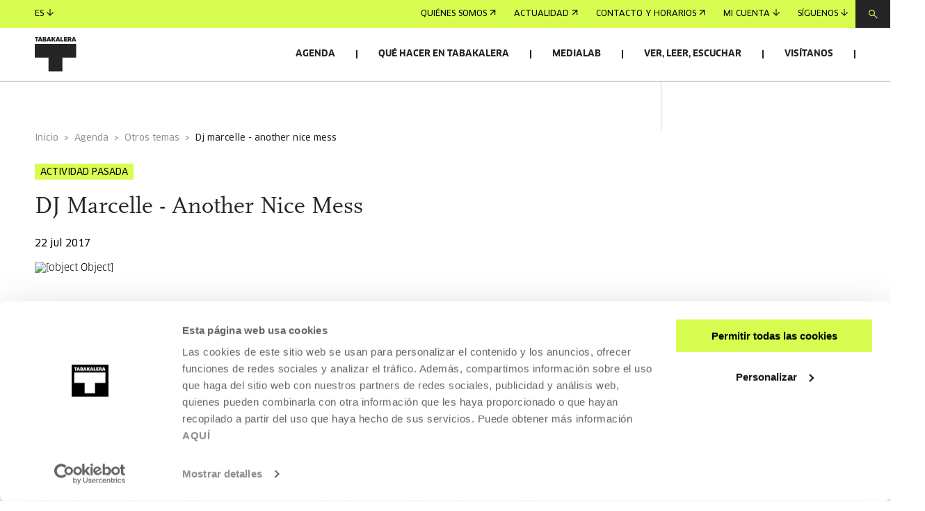

--- FILE ---
content_type: text/html
request_url: https://www.tabakalera.eus/es/dj-marcelle-another-nice-mess/
body_size: 11091
content:
<!DOCTYPE html><html><head><meta charSet="utf-8"/><meta http-equiv="x-ua-compatible" content="ie=edge"/><meta name="viewport" content="width=device-width, initial-scale=1, shrink-to-fit=no"/><link id="gatsby-global-css" href="/styles.e0e8593814373e23f0c0.css" rel="stylesheet" type="text/css"/><title data-react-helmet="true">DJ Marcelle - Another Nice Mess | Tabakalera | Tabakalera</title><link data-react-helmet="true" rel="icon" href="/favicon/favicon.ico?v=1" type="image/x-icon"/><link data-react-helmet="true" rel="canonical" href="https://www.tabakalera.eus/es/dj-marcelle-another-nice-mess/"/><link data-react-helmet="true" rel="alternate" href="https://www.tabakalera.eus/eu/dj-marcelle-another-nice-mess/" hreflang="eu"/><link data-react-helmet="true" rel="alternate" href="https://www.tabakalera.eus/en/dj-marcelle-another-nice-mess/" hreflang="en"/><meta data-react-helmet="true" property="og:type" content="website"/><meta data-react-helmet="true" property="og:image" content="https://cms.tabakalera.eus/sites/default/files/styles/thumb_rrss_large/public/2023-03/id16974-dj_marcelle.jpg?itok=eHDzwmj3"/><meta data-react-helmet="true" property="og:image:width" content="1280"/><meta data-react-helmet="true" property="og:image:height" content="720"/><meta data-react-helmet="true" property="og:url" content="https://www.tabakalera.eus/es/dj-marcelle-another-nice-mess/"/><meta data-react-helmet="true" name="twitter:card" content="summary"/><meta data-react-helmet="true" property="twitter:image" content="https://cms.tabakalera.eus/sites/default/files/styles/thumb_rrss_large/public/2023-03/id16974-dj_marcelle.jpg?itok=eHDzwmj3"/><meta data-react-helmet="true" name="twitter:site" content="@tabakalera"/><meta data-react-helmet="true" name="title" content="DJ Marcelle - Another Nice Mess | Tabakalera"/><meta data-react-helmet="true" name="robots" content="index, follow"/><meta data-react-helmet="true" name="description" content="Sorpresa, aventura, diversión y educación. Estas son las cuatro palabras que a menudo son usadas para describir a la productora y DJ holandesa Marcelle Van Hoff (Another Nice Mess), que desde hace 15 años ha viajado por toda Europa sorprendiendo a todo tipo de audiencias. "/><meta data-react-helmet="true" property="og:title" content="DJ Marcelle - Another Nice Mess | Tabakalera"/><meta data-react-helmet="true" property="twitter:title" content="DJ Marcelle - Another Nice Mess | Tabakalera"/><meta data-react-helmet="true" property="og:description" content="Sorpresa, aventura, diversión y educación. Estas son las cuatro palabras que a menudo son usadas para describir a la productora y DJ holandesa Marcelle Van Hoff (Another Nice Mess), que desde hace 15 años ha viajado por toda Europa sorprendiendo a todo tipo de audiencias. "/><meta data-react-helmet="true" name="twitter:description" content="Sorpresa, aventura, diversión y educación. Estas son las cuatro palabras que a menudo son usadas para describir a la productora y DJ holandesa Marcelle Van Hoff (Another Nice Mess), que desde hace 15 años ha viajado por toda Europa sorprendiendo a todo tipo de audiencias. "/><link rel="sitemap" type="application/xml" href="/sitemap-index.xml"/><script>(function(w,d,s,l,i){w[l]=w[l]||[];w[l].push({'gtm.start': new Date().getTime(),event:'gtm.js'});var f=d.getElementsByTagName(s)[0], j=d.createElement(s),dl=l!='dataLayer'?'&l='+l:'';j.async=true;j.src= 'https://www.googletagmanager.com/gtm.js?id='+i+dl+'';f.parentNode.insertBefore(j,f); })(window,document,'script','dataLayer', 'GTM-KNCZBHF');</script><script src="https://cdn.jsdelivr.net/npm/keycloak-js@25/dist/keycloak.min.js"></script><link as="script" rel="preload" href="/webpack-runtime-ead8e940599d0baf5d14.js"/><link as="script" rel="preload" href="/framework-13955cbabb068c8d36a0.js"/><link as="script" rel="preload" href="/app-c63bf3e62b043c00c7fd.js"/><link as="script" rel="preload" href="/3f44786422041bb6d1bf4de95ed45cca54cbbbb4-829d82b503c7fefce83d.js"/><link as="script" rel="preload" href="/8ed040964447b292bc6ec808fb111419c6d70dfd-59f2e71130e6607a012c.js"/><link as="script" rel="preload" href="/ec92aee74a410b1d12edbbaaf386465255634c29-467df034a36b78183871.js"/><link as="script" rel="preload" href="/d08906fddf5c7c0af1596e50142177f99594e8fa-7e69033bfba653156267.js"/><link as="script" rel="preload" href="/7145a2965de06ae1a26907979b183e4f0248ef51-dbac35ce0720e0b5f62f.js"/><link as="script" rel="preload" href="/component---src-templates-tbkactividad-js-040e70bedae77c6e266e.js"/><link as="fetch" rel="preload" href="/page-data/es/dj-marcelle-another-nice-mess/page-data.json" crossorigin="anonymous"/><link as="fetch" rel="preload" href="/page-data/sq/d/1409045280.json" crossorigin="anonymous"/><link as="fetch" rel="preload" href="/page-data/sq/d/1472977592.json" crossorigin="anonymous"/><link as="fetch" rel="preload" href="/page-data/sq/d/1549843337.json" crossorigin="anonymous"/><link as="fetch" rel="preload" href="/page-data/sq/d/1600800028.json" crossorigin="anonymous"/><link as="fetch" rel="preload" href="/page-data/sq/d/1852898869.json" crossorigin="anonymous"/><link as="fetch" rel="preload" href="/page-data/sq/d/2156051761.json" crossorigin="anonymous"/><link as="fetch" rel="preload" href="/page-data/sq/d/2684269349.json" crossorigin="anonymous"/><link as="fetch" rel="preload" href="/page-data/sq/d/2736526504.json" crossorigin="anonymous"/><link as="fetch" rel="preload" href="/page-data/sq/d/3122408510.json" crossorigin="anonymous"/><link as="fetch" rel="preload" href="/page-data/sq/d/3305536543.json" crossorigin="anonymous"/><link as="fetch" rel="preload" href="/page-data/sq/d/3493939040.json" crossorigin="anonymous"/><link as="fetch" rel="preload" href="/page-data/sq/d/3649515864.json" crossorigin="anonymous"/><link as="fetch" rel="preload" href="/page-data/sq/d/4040268713.json" crossorigin="anonymous"/><link as="fetch" rel="preload" href="/page-data/sq/d/63159454.json" crossorigin="anonymous"/><link as="fetch" rel="preload" href="/page-data/sq/d/847920557.json" crossorigin="anonymous"/><link as="fetch" rel="preload" href="/page-data/app-data.json" crossorigin="anonymous"/></head><body><noscript><iframe src="https://www.googletagmanager.com/ns.html?id=GTM-KNCZBHF" height="0" width="0" style="display: none; visibility: hidden" aria-hidden="true"></iframe></noscript><script async="" src="https://t.hspvst.com/tracking.php?id=2765&amp;e=track"></script><div id="___gatsby"><div style="outline:none" tabindex="-1" id="gatsby-focus-wrapper"><header class="unscroll hide theme-lime  slim-menu"><div class="header-content"><div class="sticky-nav" style="background-color:#D8FD50"><nav><ul><li><a class="arrow-link" style="background-color:" href="/es/quienes-somos/conócenos">Quiénes somos<svg width="9" height="8" viewBox="0 0 9 8" fill="none" xmlns="http://www.w3.org/2000/svg"><path fill-rule="evenodd" clip-rule="evenodd" d="M1.501 7.5l-.833-.833L7.335 0l.833.833L1.5 7.5z" fill="black"></path><path fill-rule="evenodd" clip-rule="evenodd" d="M6.977 7.477h1.179V.012H.668v1.179h6.31v6.286z" fill="black"></path></svg></a></li><li><a class="arrow-link" style="background-color:" href="/es/noticias">Actualidad<svg width="9" height="8" viewBox="0 0 9 8" fill="none" xmlns="http://www.w3.org/2000/svg"><path fill-rule="evenodd" clip-rule="evenodd" d="M1.501 7.5l-.833-.833L7.335 0l.833.833L1.5 7.5z" fill="black"></path><path fill-rule="evenodd" clip-rule="evenodd" d="M6.977 7.477h1.179V.012H.668v1.179h6.31v6.286z" fill="black"></path></svg></a></li><li><a class="arrow-link" style="background-color:" href="/es/visitanos/contacto-y-horarios">Contacto y horarios<svg width="9" height="8" viewBox="0 0 9 8" fill="none" xmlns="http://www.w3.org/2000/svg"><path fill-rule="evenodd" clip-rule="evenodd" d="M1.501 7.5l-.833-.833L7.335 0l.833.833L1.5 7.5z" fill="black"></path><path fill-rule="evenodd" clip-rule="evenodd" d="M6.977 7.477h1.179V.012H.668v1.179h6.31v6.286z" fill="black"></path></svg></a></li><li><button class="arrow-link-arrow-down" style="background-color:">Mi cuenta<svg width="10" height="10" viewBox="0 0 10 10" fill="none" xmlns="http://www.w3.org/2000/svg"><path fill-rule="evenodd" clip-rule="evenodd" d="M5.59 0H4.41v7.744L.834 4.167 0 5l4.167 4.167.244.244v.017h.017L5 10l.572-.572h.017v-.017L10 5l-.832-.833-3.578 3.577V0z" fill="black"></path></svg></button></li><li><button class="arrow-link-arrow-down" style="background-color:">Síguenos<svg width="10" height="10" viewBox="0 0 10 10" fill="none" xmlns="http://www.w3.org/2000/svg"><path fill-rule="evenodd" clip-rule="evenodd" d="M5.59 0H4.41v7.744L.834 4.167 0 5l4.167 4.167.244.244v.017h.017L5 10l.572-.572h.017v-.017L10 5l-.832-.833-3.578 3.577V0z" fill="black"></path></svg></button></li></ul><button type="button"><svg width="13" height="13" viewBox="0 0 13 13" fill="none" xmlns="http://www.w3.org/2000/svg"><path fill-rule="evenodd" clip-rule="evenodd" d="M0 4.5C0 2.01472 2.01477 0 4.5 0C6.98523 0 9 2.01472 9 4.5C9 5.52603 8.65661 6.47186 8.07849 7.22883L12.832 11.6667L11.9986 12.5L7.24731 8.06425C6.4873 8.65097 5.53442 9 4.5 9C2.01477 9 0 6.98528 0 4.5ZM4.5 7.8C2.67749 7.8 1.19995 6.32254 1.19995 4.5C1.19995 2.67746 2.67749 1.2 4.5 1.2C6.32251 1.2 7.80005 2.67746 7.80005 4.5C7.80005 6.32254 6.32251 7.8 4.5 7.8Z" fill="#D8FD50"></path></svg></button><div class="searchBar-module--search-bar--Wlg9B searchBar-module--close--1khyA" style="background-color:#D8FD50"><div class="searchBar-module--searchBarWrap--3vw8W"><svg width="13" height="13" viewBox="0 0 13 13" fill="none" xmlns="http://www.w3.org/2000/svg"><path fill-rule="evenodd" clip-rule="evenodd" d="M0 4.5C0 2.01472 2.01477 0 4.5 0C6.98523 0 9 2.01472 9 4.5C9 5.52603 8.65661 6.47186 8.07849 7.22883L12.832 11.6667L11.9986 12.5L7.24731 8.06425C6.4873 8.65097 5.53442 9 4.5 9C2.01477 9 0 6.98528 0 4.5ZM4.5 7.8C2.67749 7.8 1.19995 6.32254 1.19995 4.5C1.19995 2.67746 2.67749 1.2 4.5 1.2C6.32251 1.2 7.80005 2.67746 7.80005 4.5C7.80005 6.32254 6.32251 7.8 4.5 7.8Z" fill="black"></path></svg><input class="searchBar-module--input--3gpCA" placeholder="Búsqueda"/></div><button class="searchBar-module--button--2Bqb3"><svg width="16" height="16" viewBox="0 0 16 16" fill="none" xmlns="http://www.w3.org/2000/svg"><path fill-rule="evenodd" clip-rule="evenodd" d="M.041 14.869L1.131 16l6.87-6.868L14.868 16 16 14.91 9.111 8.02l6.89-6.888L14.91 0 8 6.91 1.131.04 0 1.133 6.89 8.02.04 14.869z" fill="black"></path></svg></button></div><div class="overlay" aria-hidden="true"></div></nav></div><div class="main-nav"><div><h1><a href="/es/"><img loading="lazy" src="/static-images/logos/logo-tabakalera.svg" alt="Tabakalera"/></a></h1><button><span class="hamburger"></span><span class="hamburger"></span><span class="hamburger"></span></button></div><nav><ul><li><button class="nav-link hide">Agenda</button><ul class="dropdown"><li class="dropdown-item-link dropdown-item"><button class="dropdown-link hide">Actividades<span class="toggle-icon"><span></span></span></button><ul><li class=""><a class="arrow-link" style="background-color:;color:white" href="/es/agenda-cultural-san-sebastian?categoria=51">Arte contemporáneo<svg width="9" height="8" viewBox="0 0 9 8" fill="none" xmlns="http://www.w3.org/2000/svg"><path fill-rule="evenodd" clip-rule="evenodd" d="M1.501 7.5l-.833-.833L7.335 0l.833.833L1.5 7.5z" fill="white"></path><path fill-rule="evenodd" clip-rule="evenodd" d="M6.977 7.477h1.179V.012H.668v1.179h6.31v6.286z" fill="white"></path></svg></a></li><li class=""><a class="arrow-link" style="background-color:;color:white" href="/es/agenda-cultural-san-sebastian?categoria=52">Cine y audiovisual<svg width="9" height="8" viewBox="0 0 9 8" fill="none" xmlns="http://www.w3.org/2000/svg"><path fill-rule="evenodd" clip-rule="evenodd" d="M1.501 7.5l-.833-.833L7.335 0l.833.833L1.5 7.5z" fill="white"></path><path fill-rule="evenodd" clip-rule="evenodd" d="M6.977 7.477h1.179V.012H.668v1.179h6.31v6.286z" fill="white"></path></svg></a></li><li class=""><a class="arrow-link" style="background-color:;color:white" href="/es/agenda-cultural-san-sebastian?categoria=53">Pensamiento<svg width="9" height="8" viewBox="0 0 9 8" fill="none" xmlns="http://www.w3.org/2000/svg"><path fill-rule="evenodd" clip-rule="evenodd" d="M1.501 7.5l-.833-.833L7.335 0l.833.833L1.5 7.5z" fill="white"></path><path fill-rule="evenodd" clip-rule="evenodd" d="M6.977 7.477h1.179V.012H.668v1.179h6.31v6.286z" fill="white"></path></svg></a></li><li class=""><a class="arrow-link" style="background-color:;color:white" href="/es/agenda-cultural-san-sebastian?categoria=66">Mediación<svg width="9" height="8" viewBox="0 0 9 8" fill="none" xmlns="http://www.w3.org/2000/svg"><path fill-rule="evenodd" clip-rule="evenodd" d="M1.501 7.5l-.833-.833L7.335 0l.833.833L1.5 7.5z" fill="white"></path><path fill-rule="evenodd" clip-rule="evenodd" d="M6.977 7.477h1.179V.012H.668v1.179h6.31v6.286z" fill="white"></path></svg></a></li><li class=""><a class="arrow-link" style="background-color:;color:white" href="/es/agenda-cultural-san-sebastian?categoria=145">Tecnología<svg width="9" height="8" viewBox="0 0 9 8" fill="none" xmlns="http://www.w3.org/2000/svg"><path fill-rule="evenodd" clip-rule="evenodd" d="M1.501 7.5l-.833-.833L7.335 0l.833.833L1.5 7.5z" fill="white"></path><path fill-rule="evenodd" clip-rule="evenodd" d="M6.977 7.477h1.179V.012H.668v1.179h6.31v6.286z" fill="white"></path></svg></a></li><li class=""><a class="arrow-link" style="background-color:;color:white" href="/es/agenda-cultural-san-sebastian?categoria=144">Fotografía<svg width="9" height="8" viewBox="0 0 9 8" fill="none" xmlns="http://www.w3.org/2000/svg"><path fill-rule="evenodd" clip-rule="evenodd" d="M1.501 7.5l-.833-.833L7.335 0l.833.833L1.5 7.5z" fill="white"></path><path fill-rule="evenodd" clip-rule="evenodd" d="M6.977 7.477h1.179V.012H.668v1.179h6.31v6.286z" fill="white"></path></svg></a></li><li class=""><a class="arrow-link" style="background-color:;color:white" href="/es/agenda-cultural-san-sebastian?categoria=68">Música y artes vivas<svg width="9" height="8" viewBox="0 0 9 8" fill="none" xmlns="http://www.w3.org/2000/svg"><path fill-rule="evenodd" clip-rule="evenodd" d="M1.501 7.5l-.833-.833L7.335 0l.833.833L1.5 7.5z" fill="white"></path><path fill-rule="evenodd" clip-rule="evenodd" d="M6.977 7.477h1.179V.012H.668v1.179h6.31v6.286z" fill="white"></path></svg></a></li><li class=""><a class="arrow-link" style="background-color:;color:white" href="/es/agenda-cultural-san-sebastian?categoria=69">Arte, ciencia, tecnología y sociedad<svg width="9" height="8" viewBox="0 0 9 8" fill="none" xmlns="http://www.w3.org/2000/svg"><path fill-rule="evenodd" clip-rule="evenodd" d="M1.501 7.5l-.833-.833L7.335 0l.833.833L1.5 7.5z" fill="white"></path><path fill-rule="evenodd" clip-rule="evenodd" d="M6.977 7.477h1.179V.012H.668v1.179h6.31v6.286z" fill="white"></path></svg></a></li><li class=""><a class="arrow-link" style="background-color:;color:white" href="/es/agenda-cultural-san-sebastian?categoria=146">Otros temas<svg width="9" height="8" viewBox="0 0 9 8" fill="none" xmlns="http://www.w3.org/2000/svg"><path fill-rule="evenodd" clip-rule="evenodd" d="M1.501 7.5l-.833-.833L7.335 0l.833.833L1.5 7.5z" fill="white"></path><path fill-rule="evenodd" clip-rule="evenodd" d="M6.977 7.477h1.179V.012H.668v1.179h6.31v6.286z" fill="white"></path></svg></a></li><li class="boldLink"><a class="arrow-link" style="font-weight:bold !important;background-color:;color:white" href="/es/agenda-cultural-san-sebastian">Ver todas las actividades<svg width="9" height="8" viewBox="0 0 9 8" fill="none" xmlns="http://www.w3.org/2000/svg"><path fill-rule="evenodd" clip-rule="evenodd" d="M1.501 7.5l-.833-.833L7.335 0l.833.833L1.5 7.5z" fill="white"></path><path fill-rule="evenodd" clip-rule="evenodd" d="M6.977 7.477h1.179V.012H.668v1.179h6.31v6.286z" fill="white"></path></svg></a></li></ul></li><li class="dropdown-item"><a class="dropdown-link hide" href="/es/agenda-cultural-san-sebastian/exposiciones">Exposiciones<svg width="9" height="8" viewBox="0 0 9 8" fill="none" xmlns="http://www.w3.org/2000/svg"><path fill-rule="evenodd" clip-rule="evenodd" d="M1.501 7.5l-.833-.833L7.335 0l.833.833L1.5 7.5z" fill="white"></path><path fill-rule="evenodd" clip-rule="evenodd" d="M6.977 7.477h1.179V.012H.668v1.179h6.31v6.286z" fill="white"></path></svg></a></li><li class="dropdown-item"><a class="dropdown-link hide" href="/es/agenda-cultural-san-sebastian/convocatorias">Convocatorias<svg width="9" height="8" viewBox="0 0 9 8" fill="none" xmlns="http://www.w3.org/2000/svg"><path fill-rule="evenodd" clip-rule="evenodd" d="M1.501 7.5l-.833-.833L7.335 0l.833.833L1.5 7.5z" fill="white"></path><path fill-rule="evenodd" clip-rule="evenodd" d="M6.977 7.477h1.179V.012H.668v1.179h6.31v6.286z" fill="white"></path></svg></a></li><li class="dropdown-item"><a href="https://sarrerak.tabakalera.eus/" target="_blank" rel="noopener noreferrer" state="[object Object]" class="bg-dark button" style="color:black;background-color:#D8FD50;margin-bottom:inherit">Entradas e inscripciones<svg width="31" height="22" viewBox="0 0 31 22" fill="none" xmlns="http://www.w3.org/2000/svg"><path fill-rule="evenodd" clip-rule="evenodd" d="M22.319 4h7.304v14H1V4h21.319zm0-1h8.304v16H0V3h22.319zm-1 3v2h1V6h-1zm0 4v2h1v-2h-1zm0 4v2h1v-2h-1z" fill="black"></path></svg></a></li><li class="dropdown-item cards"><h4>Destacamos</h4><article class="card" style="background-color:"><a href="/es/sasi-guztien-gainetik-marleen-mccarty/"><div><div class="card-header"><div class="card-image"><picture><source media="(max-width: 376px)" srcSet="https://cms.tabakalera.eus/sites/default/files/styles/breakpoint_376/public/2025-10/8k6b4304.jpg?itok=EznGoKQt"/><source media="(max-width: 769px)" srcSet="https://cms.tabakalera.eus/sites/default/files/styles/breakpoint_769/public/2025-10/8k6b4304.jpg?itok=2fvI5MCV"/><source media="(max-width: 1360px)" srcSet="https://cms.tabakalera.eus/sites/default/files/styles/breakpoint_31360/public/2025-10/8k6b4304.jpg?itok=nL7yMtoD"/><source media="(min-width: 1361px)" srcSet="https://cms.tabakalera.eus/sites/default/files/styles/breakpoint_1920/public/2025-10/8k6b4304.jpg?itok=dl-wTgsN"/><img src="https://cms.tabakalera.eus/sites/default/files/styles/breakpoint_1920/public/2025-10/8k6b4304.jpg?itok=dl-wTgsN" alt="[object Object]" loading="lazy"/></picture></div></div></div><div class="card-body"><span class="card-category"><span style="background-color:" class="tag category">Arte contemporáneo</span></span><span class="card-date"><span>17 OCT 2025 - 01 FEB 2026  | De martes a domingo: 11:00-13:00/16:00-20:00</span></span><h4 class="card-title"></h4><span class="arrow-link" style="background-color:">Leer más<svg width="9" height="8" viewBox="0 0 9 8" fill="none" xmlns="http://www.w3.org/2000/svg"><path fill-rule="evenodd" clip-rule="evenodd" d="M1.501 7.5l-.833-.833L7.335 0l.833.833L1.5 7.5z" fill="black"></path><path fill-rule="evenodd" clip-rule="evenodd" d="M6.977 7.477h1.179V.012H.668v1.179h6.31v6.286z" fill="black"></path></svg></span></div></a></article></li></ul></li><li><button class="nav-link hide">Qué hacer en Tabakalera</button><ul class="dropdown"><li class="dropdown-item-link dropdown-item"><button class="dropdown-link hide">Servicios<span class="toggle-icon"><span></span></span></button><ul><li class=""><a class="arrow-link" style="background-color:;color:white" href="/es/medialab">Medialab - Biblioteca-laboratorio de creación<svg width="9" height="8" viewBox="0 0 9 8" fill="none" xmlns="http://www.w3.org/2000/svg"><path fill-rule="evenodd" clip-rule="evenodd" d="M1.501 7.5l-.833-.833L7.335 0l.833.833L1.5 7.5z" fill="white"></path><path fill-rule="evenodd" clip-rule="evenodd" d="M6.977 7.477h1.179V.012H.668v1.179h6.31v6.286z" fill="white"></path></svg></a></li><li class=""><a class="arrow-link" style="background-color:;color:white" href="/es/2deo-laboratorio-audiovisual">Laboratorio de cine y audiovisual<svg width="9" height="8" viewBox="0 0 9 8" fill="none" xmlns="http://www.w3.org/2000/svg"><path fill-rule="evenodd" clip-rule="evenodd" d="M1.501 7.5l-.833-.833L7.335 0l.833.833L1.5 7.5z" fill="white"></path><path fill-rule="evenodd" clip-rule="evenodd" d="M6.977 7.477h1.179V.012H.668v1.179h6.31v6.286z" fill="white"></path></svg></a></li><li class=""><a class="arrow-link" style="background-color:;color:white" href="/es/alquiler-de-espacios">Alquiler de espacios<svg width="9" height="8" viewBox="0 0 9 8" fill="none" xmlns="http://www.w3.org/2000/svg"><path fill-rule="evenodd" clip-rule="evenodd" d="M1.501 7.5l-.833-.833L7.335 0l.833.833L1.5 7.5z" fill="white"></path><path fill-rule="evenodd" clip-rule="evenodd" d="M6.977 7.477h1.179V.012H.668v1.179h6.31v6.286z" fill="white"></path></svg></a></li><li class=""><a class="arrow-link" style="background-color:;color:white" href="/es/tarjeta-tabakalera">Tarjeta Tabakalera<svg width="9" height="8" viewBox="0 0 9 8" fill="none" xmlns="http://www.w3.org/2000/svg"><path fill-rule="evenodd" clip-rule="evenodd" d="M1.501 7.5l-.833-.833L7.335 0l.833.833L1.5 7.5z" fill="white"></path><path fill-rule="evenodd" clip-rule="evenodd" d="M6.977 7.477h1.179V.012H.668v1.179h6.31v6.286z" fill="white"></path></svg></a></li><li class=""><a class="arrow-link" style="background-color:;color:white" href="/es/visitanos/alojamiento-y-restauracion">Alojamiento y restauración<svg width="9" height="8" viewBox="0 0 9 8" fill="none" xmlns="http://www.w3.org/2000/svg"><path fill-rule="evenodd" clip-rule="evenodd" d="M1.501 7.5l-.833-.833L7.335 0l.833.833L1.5 7.5z" fill="white"></path><path fill-rule="evenodd" clip-rule="evenodd" d="M6.977 7.477h1.179V.012H.668v1.179h6.31v6.286z" fill="white"></path></svg></a></li><li class="boldLink"><a class="arrow-link" style="font-weight:bold !important;background-color:;color:white" href="/es/servicios">Todos los servicios<svg width="9" height="8" viewBox="0 0 9 8" fill="none" xmlns="http://www.w3.org/2000/svg"><path fill-rule="evenodd" clip-rule="evenodd" d="M1.501 7.5l-.833-.833L7.335 0l.833.833L1.5 7.5z" fill="white"></path><path fill-rule="evenodd" clip-rule="evenodd" d="M6.977 7.477h1.179V.012H.668v1.179h6.31v6.286z" fill="white"></path></svg></a></li></ul></li><li class="dropdown-item-link dropdown-item"><button class="dropdown-link hide">Temas<span class="toggle-icon"><span></span></span></button><ul><li class=""><a class="arrow-link" style="background-color:;color:white" href="/es/exposiciones-arte-contemporaneo-san-sebastian">Arte contemporáneo<svg width="9" height="8" viewBox="0 0 9 8" fill="none" xmlns="http://www.w3.org/2000/svg"><path fill-rule="evenodd" clip-rule="evenodd" d="M1.501 7.5l-.833-.833L7.335 0l.833.833L1.5 7.5z" fill="white"></path><path fill-rule="evenodd" clip-rule="evenodd" d="M6.977 7.477h1.179V.012H.668v1.179h6.31v6.286z" fill="white"></path></svg></a></li><li class=""><a class="arrow-link" style="background-color:;color:white" href="/es/cine-y-audiovisual-san-sebastian">Cine y audiovisual<svg width="9" height="8" viewBox="0 0 9 8" fill="none" xmlns="http://www.w3.org/2000/svg"><path fill-rule="evenodd" clip-rule="evenodd" d="M1.501 7.5l-.833-.833L7.335 0l.833.833L1.5 7.5z" fill="white"></path><path fill-rule="evenodd" clip-rule="evenodd" d="M6.977 7.477h1.179V.012H.668v1.179h6.31v6.286z" fill="white"></path></svg></a></li><li class=""><a class="arrow-link" style="background-color:;color:white" href="/es/arte-ciencia-tecnologia-y-sociedad">Arte, ciencia, tecnología y sociedad<svg width="9" height="8" viewBox="0 0 9 8" fill="none" xmlns="http://www.w3.org/2000/svg"><path fill-rule="evenodd" clip-rule="evenodd" d="M1.501 7.5l-.833-.833L7.335 0l.833.833L1.5 7.5z" fill="white"></path><path fill-rule="evenodd" clip-rule="evenodd" d="M6.977 7.477h1.179V.012H.668v1.179h6.31v6.286z" fill="white"></path></svg></a></li><li class=""><a class="arrow-link" style="background-color:;color:white" href="/es/pensamiento">Pensamiento<svg width="9" height="8" viewBox="0 0 9 8" fill="none" xmlns="http://www.w3.org/2000/svg"><path fill-rule="evenodd" clip-rule="evenodd" d="M1.501 7.5l-.833-.833L7.335 0l.833.833L1.5 7.5z" fill="white"></path><path fill-rule="evenodd" clip-rule="evenodd" d="M6.977 7.477h1.179V.012H.668v1.179h6.31v6.286z" fill="white"></path></svg></a></li><li class=""><a class="arrow-link" style="background-color:;color:white" href="/es/mediacion">Mediación<svg width="9" height="8" viewBox="0 0 9 8" fill="none" xmlns="http://www.w3.org/2000/svg"><path fill-rule="evenodd" clip-rule="evenodd" d="M1.501 7.5l-.833-.833L7.335 0l.833.833L1.5 7.5z" fill="white"></path><path fill-rule="evenodd" clip-rule="evenodd" d="M6.977 7.477h1.179V.012H.668v1.179h6.31v6.286z" fill="white"></path></svg></a></li><li class=""><a class="arrow-link" style="background-color:;color:white" href="/es/tecnologia">Tecnología<svg width="9" height="8" viewBox="0 0 9 8" fill="none" xmlns="http://www.w3.org/2000/svg"><path fill-rule="evenodd" clip-rule="evenodd" d="M1.501 7.5l-.833-.833L7.335 0l.833.833L1.5 7.5z" fill="white"></path><path fill-rule="evenodd" clip-rule="evenodd" d="M6.977 7.477h1.179V.012H.668v1.179h6.31v6.286z" fill="white"></path></svg></a></li><li class=""><a class="arrow-link" style="background-color:;color:white" href="/es/fotografia">Fotografía<svg width="9" height="8" viewBox="0 0 9 8" fill="none" xmlns="http://www.w3.org/2000/svg"><path fill-rule="evenodd" clip-rule="evenodd" d="M1.501 7.5l-.833-.833L7.335 0l.833.833L1.5 7.5z" fill="white"></path><path fill-rule="evenodd" clip-rule="evenodd" d="M6.977 7.477h1.179V.012H.668v1.179h6.31v6.286z" fill="white"></path></svg></a></li><li class=""><a class="arrow-link" style="background-color:;color:white" href="/es/musica-y-artes-vivas">Música y artes vivas<svg width="9" height="8" viewBox="0 0 9 8" fill="none" xmlns="http://www.w3.org/2000/svg"><path fill-rule="evenodd" clip-rule="evenodd" d="M1.501 7.5l-.833-.833L7.335 0l.833.833L1.5 7.5z" fill="white"></path><path fill-rule="evenodd" clip-rule="evenodd" d="M6.977 7.477h1.179V.012H.668v1.179h6.31v6.286z" fill="white"></path></svg></a></li><li class=""><a class="arrow-link" style="background-color:;color:white" href="/es/otros-temas">Otros temas<svg width="9" height="8" viewBox="0 0 9 8" fill="none" xmlns="http://www.w3.org/2000/svg"><path fill-rule="evenodd" clip-rule="evenodd" d="M1.501 7.5l-.833-.833L7.335 0l.833.833L1.5 7.5z" fill="white"></path><path fill-rule="evenodd" clip-rule="evenodd" d="M6.977 7.477h1.179V.012H.668v1.179h6.31v6.286z" fill="white"></path></svg></a></li></ul></li><li class="dropdown-item-link dropdown-item"><button class="dropdown-link hide">Públicos<span class="toggle-icon"><span></span></span></button><ul><li class=""><a class="arrow-link" style="background-color:;color:white" href="/es/artistas-y-creadores-as/agenda">Artistas y creadores/as<svg width="9" height="8" viewBox="0 0 9 8" fill="none" xmlns="http://www.w3.org/2000/svg"><path fill-rule="evenodd" clip-rule="evenodd" d="M1.501 7.5l-.833-.833L7.335 0l.833.833L1.5 7.5z" fill="white"></path><path fill-rule="evenodd" clip-rule="evenodd" d="M6.977 7.477h1.179V.012H.668v1.179h6.31v6.286z" fill="white"></path></svg></a></li><li class=""><a class="arrow-link" style="background-color:;color:white" href="/es/profesionales-de-la-cultura">Profesionales de la cultura<svg width="9" height="8" viewBox="0 0 9 8" fill="none" xmlns="http://www.w3.org/2000/svg"><path fill-rule="evenodd" clip-rule="evenodd" d="M1.501 7.5l-.833-.833L7.335 0l.833.833L1.5 7.5z" fill="white"></path><path fill-rule="evenodd" clip-rule="evenodd" d="M6.977 7.477h1.179V.012H.668v1.179h6.31v6.286z" fill="white"></path></svg></a></li><li class=""><a class="arrow-link" style="background-color:;color:white" href="/es/comunidad-educativa">Comunidad educativa y otros colectivos<svg width="9" height="8" viewBox="0 0 9 8" fill="none" xmlns="http://www.w3.org/2000/svg"><path fill-rule="evenodd" clip-rule="evenodd" d="M1.501 7.5l-.833-.833L7.335 0l.833.833L1.5 7.5z" fill="white"></path><path fill-rule="evenodd" clip-rule="evenodd" d="M6.977 7.477h1.179V.012H.668v1.179h6.31v6.286z" fill="white"></path></svg></a></li><li class=""><a class="arrow-link" style="background-color:;color:white" href="/es/familias">Infantil y familias<svg width="9" height="8" viewBox="0 0 9 8" fill="none" xmlns="http://www.w3.org/2000/svg"><path fill-rule="evenodd" clip-rule="evenodd" d="M1.501 7.5l-.833-.833L7.335 0l.833.833L1.5 7.5z" fill="white"></path><path fill-rule="evenodd" clip-rule="evenodd" d="M6.977 7.477h1.179V.012H.668v1.179h6.31v6.286z" fill="white"></path></svg></a></li></ul></li></ul></li><li><button class="nav-link hide">Medialab</button><ul class="dropdown"><li class="dropdown-item"><a class="dropdown-link hide" href="/es/medialab">Conoce Medialab<svg width="9" height="8" viewBox="0 0 9 8" fill="none" xmlns="http://www.w3.org/2000/svg"><path fill-rule="evenodd" clip-rule="evenodd" d="M1.501 7.5l-.833-.833L7.335 0l.833.833L1.5 7.5z" fill="white"></path><path fill-rule="evenodd" clip-rule="evenodd" d="M6.977 7.477h1.179V.012H.668v1.179h6.31v6.286z" fill="white"></path></svg></a></li><li class="dropdown-item"><a class="dropdown-link hide" href="/es/medialab/servicios">Servicios<svg width="9" height="8" viewBox="0 0 9 8" fill="none" xmlns="http://www.w3.org/2000/svg"><path fill-rule="evenodd" clip-rule="evenodd" d="M1.501 7.5l-.833-.833L7.335 0l.833.833L1.5 7.5z" fill="white"></path><path fill-rule="evenodd" clip-rule="evenodd" d="M6.977 7.477h1.179V.012H.668v1.179h6.31v6.286z" fill="white"></path></svg></a></li><li class="dropdown-item"><a class="dropdown-link hide" href="/es/medialab/proyectos">Proyectos<svg width="9" height="8" viewBox="0 0 9 8" fill="none" xmlns="http://www.w3.org/2000/svg"><path fill-rule="evenodd" clip-rule="evenodd" d="M1.501 7.5l-.833-.833L7.335 0l.833.833L1.5 7.5z" fill="white"></path><path fill-rule="evenodd" clip-rule="evenodd" d="M6.977 7.477h1.179V.012H.668v1.179h6.31v6.286z" fill="white"></path></svg></a></li><li class="dropdown-item"><a class="dropdown-link hide" href="/es/medialab/colecciones">Colecciones<svg width="9" height="8" viewBox="0 0 9 8" fill="none" xmlns="http://www.w3.org/2000/svg"><path fill-rule="evenodd" clip-rule="evenodd" d="M1.501 7.5l-.833-.833L7.335 0l.833.833L1.5 7.5z" fill="white"></path><path fill-rule="evenodd" clip-rule="evenodd" d="M6.977 7.477h1.179V.012H.668v1.179h6.31v6.286z" fill="white"></path></svg></a></li><li class="dropdown-item"><a class="bg-dark button" style="color:black;background-color:#D8FD50;margin-bottom:inherit" href="/es/medialab/agenda">Ver todas las actividades<svg width="9" height="8" viewBox="0 0 9 8" fill="none" xmlns="http://www.w3.org/2000/svg"><path fill-rule="evenodd" clip-rule="evenodd" d="M1.501 7.5l-.833-.833L7.335 0l.833.833L1.5 7.5z" fill="black"></path><path fill-rule="evenodd" clip-rule="evenodd" d="M6.977 7.477h1.179V.012H.668v1.179h6.31v6.286z" fill="black"></path></svg></a></li><li class="dropdown-item cards"><h4>Destacamos</h4><article class="card" style="background-color:"><a href="/es/atlasbestiario"><div><div class="card-header"><div class="card-image"><picture><source media="(max-width: 376px)" srcSet="https://cms.tabakalera.eus/sites/default/files/styles/breakpoint_376/public/2025-12/piztegia-maiderleturiaga_1.jpg?itok=UeGFT-PD"/><source media="(max-width: 769px)" srcSet="https://cms.tabakalera.eus/sites/default/files/styles/breakpoint_769/public/2025-12/piztegia-maiderleturiaga_1.jpg?itok=j3gPOh7b"/><source media="(max-width: 1360px)" srcSet="https://cms.tabakalera.eus/sites/default/files/styles/breakpoint_31360/public/2025-12/piztegia-maiderleturiaga_1.jpg?itok=_-KH45g0"/><source media="(min-width: 1361px)" srcSet="https://cms.tabakalera.eus/sites/default/files/styles/breakpoint_1920/public/2025-12/piztegia-maiderleturiaga_1.jpg?itok=eglYUHHd"/><img src="https://cms.tabakalera.eus/sites/default/files/styles/breakpoint_1920/public/2025-12/piztegia-maiderleturiaga_1.jpg?itok=eglYUHHd" alt="[object Object]" loading="lazy"/></picture></div></div></div><div class="card-body"><span class="card-category"><span style="background-color:" class="tag category">Otros temas</span></span><span class="card-date"><span>28 ene 2026 | 18:00</span></span><h4 class="card-title"></h4><span class="arrow-link" style="background-color:">Leer más<svg width="9" height="8" viewBox="0 0 9 8" fill="none" xmlns="http://www.w3.org/2000/svg"><path fill-rule="evenodd" clip-rule="evenodd" d="M1.501 7.5l-.833-.833L7.335 0l.833.833L1.5 7.5z" fill="black"></path><path fill-rule="evenodd" clip-rule="evenodd" d="M6.977 7.477h1.179V.012H.668v1.179h6.31v6.286z" fill="black"></path></svg></span></div></a></article></li></ul></li><li><button class="nav-link hide">Ver, leer, escuchar</button><ul class="dropdown right"><li class="dropdown-item"><a class="dropdown-link hide" href="/es/ver-leer-escuchar">Destacamos<svg width="9" height="8" viewBox="0 0 9 8" fill="none" xmlns="http://www.w3.org/2000/svg"><path fill-rule="evenodd" clip-rule="evenodd" d="M1.501 7.5l-.833-.833L7.335 0l.833.833L1.5 7.5z" fill="white"></path><path fill-rule="evenodd" clip-rule="evenodd" d="M6.977 7.477h1.179V.012H.668v1.179h6.31v6.286z" fill="white"></path></svg></a></li><li class="dropdown-item"><a class="dropdown-link hide" href="/es/ver-leer-escuchar/listas">Nuestras listas<svg width="9" height="8" viewBox="0 0 9 8" fill="none" xmlns="http://www.w3.org/2000/svg"><path fill-rule="evenodd" clip-rule="evenodd" d="M1.501 7.5l-.833-.833L7.335 0l.833.833L1.5 7.5z" fill="white"></path><path fill-rule="evenodd" clip-rule="evenodd" d="M6.977 7.477h1.179V.012H.668v1.179h6.31v6.286z" fill="white"></path></svg></a></li><li class="dropdown-item"><a href="https://makusi.tabakalera.eus/" target="_blank" rel="noopener noreferrer" class="dropdown-link hide">ARCHIVO - El archivo audiovisual y documental<svg width="9" height="8" viewBox="0 0 9 8" fill="none" xmlns="http://www.w3.org/2000/svg"><path fill-rule="evenodd" clip-rule="evenodd" d="M1.501 7.5l-.833-.833L7.335 0l.833.833L1.5 7.5z" fill="white"></path><path fill-rule="evenodd" clip-rule="evenodd" d="M6.977 7.477h1.179V.012H.668v1.179h6.31v6.286z" fill="white"></path></svg></a></li><li class="dropdown-item"><a class="bg-dark button" style="color:black;background-color:#D8FD50;margin-bottom:inherit" href="/es/ver-leer-escuchar/contenidos">Ver todos los contenidos<svg width="9" height="8" viewBox="0 0 9 8" fill="none" xmlns="http://www.w3.org/2000/svg"><path fill-rule="evenodd" clip-rule="evenodd" d="M1.501 7.5l-.833-.833L7.335 0l.833.833L1.5 7.5z" fill="black"></path><path fill-rule="evenodd" clip-rule="evenodd" d="M6.977 7.477h1.179V.012H.668v1.179h6.31v6.286z" fill="black"></path></svg></a></li><li class="dropdown-item cards"><h4>Destacamos</h4><article class="card card-watch" style="background-color:"><a href="/es/ver-leer-escuchar/contenidos/evento-10o-aniversario-de-tabakalera"><div><div class="card-header"><div class="card-image"><div style="background-color:#D8FD50" class="ico"><svg width="32" height="17" viewBox="0 0 32 17" fill="none" xmlns="http://www.w3.org/2000/svg"><path fill-rule="evenodd" clip-rule="evenodd" d="M2 8.061c3.806 4.58 8.716 7.117 13.902 7.117 5.185 0 10.095-2.483 13.902-7.117C25.941 3.482 21.087 1 15.902 1 10.716 1 5.862 3.482 2 8.061z" stroke="black" stroke-width="2" stroke-miterlimit="10"></path><path fill-rule="evenodd" clip-rule="evenodd" d="M15.681 11.978c2.346 0 4.248-1.754 4.248-3.917s-1.902-3.916-4.248-3.916-4.248 1.753-4.248 3.916c0 2.163 1.902 3.917 4.248 3.917z" stroke="black" stroke-width="2" stroke-miterlimit="10"></path></svg></div><picture><source media="(max-width: 376px)" srcSet="https://cms.tabakalera.eus/sites/default/files/styles/breakpoint_376/public/2025-12/20251211_tbk_10-198.jpg?itok=m0HEX61O"/><source media="(max-width: 769px)" srcSet="https://cms.tabakalera.eus/sites/default/files/styles/breakpoint_769/public/2025-12/20251211_tbk_10-198.jpg?itok=5y5MqLba"/><source media="(max-width: 1360px)" srcSet="https://cms.tabakalera.eus/sites/default/files/styles/breakpoint_31360/public/2025-12/20251211_tbk_10-198.jpg?itok=DXyfmPPd"/><source media="(min-width: 1361px)" srcSet="https://cms.tabakalera.eus/sites/default/files/styles/breakpoint_1920/public/2025-12/20251211_tbk_10-198.jpg?itok=6pxUTQlM"/><img src="https://cms.tabakalera.eus/sites/default/files/styles/breakpoint_1920/public/2025-12/20251211_tbk_10-198.jpg?itok=6pxUTQlM" alt="[object Object]" loading="lazy"/></picture></div></div></div><div class="card-body"><span class="card-date"><span>Duración 00:28:50</span></span><h4 class="card-title"></h4><div class="card-info"><span class="language"><svg width="20" height="20" viewBox="0 0 20 20" fill="none" xmlns="http://www.w3.org/2000/svg"><path fill-rule="evenodd" clip-rule="evenodd" d="M9.99 0C4.47 0 0 4.48 0 10s4.47 10 9.99 10C15.52 20 20 15.52 20 10S15.52 0 9.99 0zm6.93 6h-2.95a15.65 15.65 0 00-1.38-3.56A8.03 8.03 0 0116.92 6zM10 2.04c.83 1.2 1.48 2.53 1.91 3.96H8.09C8.52 4.57 9.17 3.24 10 2.04zM2.26 12C2.1 11.36 2 10.69 2 10s.1-1.36.26-2h3.38c-.08.66-.14 1.32-.14 2 0 .68.06 1.34.14 2H2.26zm.82 2h2.95c.32 1.25.78 2.45 1.38 3.56A7.987 7.987 0 013.08 14zm2.95-8H3.08a7.987 7.987 0 014.33-3.56A15.65 15.65 0 006.03 6zM10 17.96c-.83-1.2-1.48-2.53-1.91-3.96h3.82c-.43 1.43-1.08 2.76-1.91 3.96zM12.34 12H7.66c-.09-.66-.16-1.32-.16-2 0-.68.07-1.35.16-2h4.68c.09.65.16 1.32.16 2 0 .68-.07 1.34-.16 2zm.25 5.56c.6-1.11 1.06-2.31 1.38-3.56h2.95a8.03 8.03 0 01-4.33 3.56zM14.36 12c.08-.66.14-1.32.14-2 0-.68-.06-1.34-.14-2h3.38c.16.64.26 1.31.26 2s-.1 1.36-.26 2h-3.38z" fill="black"></path></svg>EU</span><span class="subtitles"><svg width="20" height="16" viewBox="0 0 20 16" fill="none" xmlns="http://www.w3.org/2000/svg"><path fill-rule="evenodd" clip-rule="evenodd" d="M18 0H2C.9 0 0 .9 0 2v12c0 1.1.9 2 2 2h16c1.1 0 2-.9 2-2V2c0-1.1-.9-2-2-2zM2 8h4v2H2V8zm10 6H2v-2h10v2zm6 0h-4v-2h4v2zm0-4H8V8h10v2z" fill="black"></path></svg>ES</span></div><span class="arrow-link" style="background-color:">Ver<svg width="9" height="8" viewBox="0 0 9 8" fill="none" xmlns="http://www.w3.org/2000/svg"><path fill-rule="evenodd" clip-rule="evenodd" d="M1.501 7.5l-.833-.833L7.335 0l.833.833L1.5 7.5z" fill="black"></path><path fill-rule="evenodd" clip-rule="evenodd" d="M6.977 7.477h1.179V.012H.668v1.179h6.31v6.286z" fill="black"></path></svg></span></div></a></article><article class="card card-watch" style="background-color:"><a href="/es/ver-leer-escuchar/contenidos/en-el-tiempo-del-accidente-una-ecologia-para-un-tiempo-habitable"><div><div class="card-header"><div class="card-image"><div style="background-color:#D8FD50" class="ico"><svg width="32" height="17" viewBox="0 0 32 17" fill="none" xmlns="http://www.w3.org/2000/svg"><path fill-rule="evenodd" clip-rule="evenodd" d="M2 8.061c3.806 4.58 8.716 7.117 13.902 7.117 5.185 0 10.095-2.483 13.902-7.117C25.941 3.482 21.087 1 15.902 1 10.716 1 5.862 3.482 2 8.061z" stroke="black" stroke-width="2" stroke-miterlimit="10"></path><path fill-rule="evenodd" clip-rule="evenodd" d="M15.681 11.978c2.346 0 4.248-1.754 4.248-3.917s-1.902-3.916-4.248-3.916-4.248 1.753-4.248 3.916c0 2.163 1.902 3.917 4.248 3.917z" stroke="black" stroke-width="2" stroke-miterlimit="10"></path></svg></div><picture><source media="(max-width: 376px)" srcSet="https://cms.tabakalera.eus/sites/default/files/styles/breakpoint_376/public/2025-12/20251210_tbk-114.jpg?itok=33uXrPxY"/><source media="(max-width: 769px)" srcSet="https://cms.tabakalera.eus/sites/default/files/styles/breakpoint_769/public/2025-12/20251210_tbk-114.jpg?itok=QrZY-PIC"/><source media="(max-width: 1360px)" srcSet="https://cms.tabakalera.eus/sites/default/files/styles/breakpoint_31360/public/2025-12/20251210_tbk-114.jpg?itok=7rbRWlxv"/><source media="(min-width: 1361px)" srcSet="https://cms.tabakalera.eus/sites/default/files/styles/breakpoint_1920/public/2025-12/20251210_tbk-114.jpg?itok=e57wvvr9"/><img src="https://cms.tabakalera.eus/sites/default/files/styles/breakpoint_1920/public/2025-12/20251210_tbk-114.jpg?itok=e57wvvr9" alt="[object Object]" loading="lazy"/></picture></div></div></div><div class="card-body"><span class="card-date"><span>Duración 01:28:45</span></span><h4 class="card-title"></h4><div class="card-info"><span class="author"><svg width="16" height="16" viewBox="0 0 16 16" fill="none" xmlns="http://www.w3.org/2000/svg"><path fill-rule="evenodd" clip-rule="evenodd" d="M8 8c2.21 0 4-1.79 4-4s-1.79-4-4-4-4 1.79-4 4 1.79 4 4 4zm0 2c-2.67 0-8 1.34-8 4v2h16v-2c0-2.66-5.33-4-8-4z" fill="black"></path></svg>Marina Garcés, Lorea Agirre</span><span class="language"><svg width="20" height="20" viewBox="0 0 20 20" fill="none" xmlns="http://www.w3.org/2000/svg"><path fill-rule="evenodd" clip-rule="evenodd" d="M9.99 0C4.47 0 0 4.48 0 10s4.47 10 9.99 10C15.52 20 20 15.52 20 10S15.52 0 9.99 0zm6.93 6h-2.95a15.65 15.65 0 00-1.38-3.56A8.03 8.03 0 0116.92 6zM10 2.04c.83 1.2 1.48 2.53 1.91 3.96H8.09C8.52 4.57 9.17 3.24 10 2.04zM2.26 12C2.1 11.36 2 10.69 2 10s.1-1.36.26-2h3.38c-.08.66-.14 1.32-.14 2 0 .68.06 1.34.14 2H2.26zm.82 2h2.95c.32 1.25.78 2.45 1.38 3.56A7.987 7.987 0 013.08 14zm2.95-8H3.08a7.987 7.987 0 014.33-3.56A15.65 15.65 0 006.03 6zM10 17.96c-.83-1.2-1.48-2.53-1.91-3.96h3.82c-.43 1.43-1.08 2.76-1.91 3.96zM12.34 12H7.66c-.09-.66-.16-1.32-.16-2 0-.68.07-1.35.16-2h4.68c.09.65.16 1.32.16 2 0 .68-.07 1.34-.16 2zm.25 5.56c.6-1.11 1.06-2.31 1.38-3.56h2.95a8.03 8.03 0 01-4.33 3.56zM14.36 12c.08-.66.14-1.32.14-2 0-.68-.06-1.34-.14-2h3.38c.16.64.26 1.31.26 2s-.1 1.36-.26 2h-3.38z" fill="black"></path></svg>EU, CA</span></div><span class="arrow-link" style="background-color:">Ver<svg width="9" height="8" viewBox="0 0 9 8" fill="none" xmlns="http://www.w3.org/2000/svg"><path fill-rule="evenodd" clip-rule="evenodd" d="M1.501 7.5l-.833-.833L7.335 0l.833.833L1.5 7.5z" fill="black"></path><path fill-rule="evenodd" clip-rule="evenodd" d="M6.977 7.477h1.179V.012H.668v1.179h6.31v6.286z" fill="black"></path></svg></span></div></a></article><article class="card card-watch" style="background-color:"><a href="/es/ver-leer-escuchar/contenidos/cine-hablado-paul-urkijo-gaua"><div><div class="card-header"><div class="card-image"><div style="background-color:#D8FD50" class="ico"><svg width="32" height="17" viewBox="0 0 32 17" fill="none" xmlns="http://www.w3.org/2000/svg"><path fill-rule="evenodd" clip-rule="evenodd" d="M2 8.061c3.806 4.58 8.716 7.117 13.902 7.117 5.185 0 10.095-2.483 13.902-7.117C25.941 3.482 21.087 1 15.902 1 10.716 1 5.862 3.482 2 8.061z" stroke="black" stroke-width="2" stroke-miterlimit="10"></path><path fill-rule="evenodd" clip-rule="evenodd" d="M15.681 11.978c2.346 0 4.248-1.754 4.248-3.917s-1.902-3.916-4.248-3.916-4.248 1.753-4.248 3.916c0 2.163 1.902 3.917 4.248 3.917z" stroke="black" stroke-width="2" stroke-miterlimit="10"></path></svg></div><picture><source media="(max-width: 376px)" srcSet="https://cms.tabakalera.eus/sites/default/files/styles/breakpoint_376/public/2025-12/captura_de_pantalla_2025-12-01_090403.png?itok=v0Xbe2xU"/><source media="(max-width: 769px)" srcSet="https://cms.tabakalera.eus/sites/default/files/styles/breakpoint_769/public/2025-12/captura_de_pantalla_2025-12-01_090403.png?itok=wqJZT6Dv"/><source media="(max-width: 1360px)" srcSet="https://cms.tabakalera.eus/sites/default/files/styles/breakpoint_31360/public/2025-12/captura_de_pantalla_2025-12-01_090403.png?itok=__59OsXf"/><source media="(min-width: 1361px)" srcSet="https://cms.tabakalera.eus/sites/default/files/styles/breakpoint_1920/public/2025-12/captura_de_pantalla_2025-12-01_090403.png?itok=n-0xnbN-"/><img src="https://cms.tabakalera.eus/sites/default/files/styles/breakpoint_1920/public/2025-12/captura_de_pantalla_2025-12-01_090403.png?itok=n-0xnbN-" alt="[object Object]" loading="lazy"/></picture></div></div></div><div class="card-body"><span class="card-date"><span>Duración 01:28:53</span></span><h4 class="card-title"></h4><div class="card-info"><span class="author"><svg width="16" height="16" viewBox="0 0 16 16" fill="none" xmlns="http://www.w3.org/2000/svg"><path fill-rule="evenodd" clip-rule="evenodd" d="M8 8c2.21 0 4-1.79 4-4s-1.79-4-4-4-4 1.79-4 4 1.79 4 4 4zm0 2c-2.67 0-8 1.34-8 4v2h16v-2c0-2.66-5.33-4-8-4z" fill="black"></path></svg>PAUL URKIJO ALIJO</span><span class="language"><svg width="20" height="20" viewBox="0 0 20 20" fill="none" xmlns="http://www.w3.org/2000/svg"><path fill-rule="evenodd" clip-rule="evenodd" d="M9.99 0C4.47 0 0 4.48 0 10s4.47 10 9.99 10C15.52 20 20 15.52 20 10S15.52 0 9.99 0zm6.93 6h-2.95a15.65 15.65 0 00-1.38-3.56A8.03 8.03 0 0116.92 6zM10 2.04c.83 1.2 1.48 2.53 1.91 3.96H8.09C8.52 4.57 9.17 3.24 10 2.04zM2.26 12C2.1 11.36 2 10.69 2 10s.1-1.36.26-2h3.38c-.08.66-.14 1.32-.14 2 0 .68.06 1.34.14 2H2.26zm.82 2h2.95c.32 1.25.78 2.45 1.38 3.56A7.987 7.987 0 013.08 14zm2.95-8H3.08a7.987 7.987 0 014.33-3.56A15.65 15.65 0 006.03 6zM10 17.96c-.83-1.2-1.48-2.53-1.91-3.96h3.82c-.43 1.43-1.08 2.76-1.91 3.96zM12.34 12H7.66c-.09-.66-.16-1.32-.16-2 0-.68.07-1.35.16-2h4.68c.09.65.16 1.32.16 2 0 .68-.07 1.34-.16 2zm.25 5.56c.6-1.11 1.06-2.31 1.38-3.56h2.95a8.03 8.03 0 01-4.33 3.56zM14.36 12c.08-.66.14-1.32.14-2 0-.68-.06-1.34-.14-2h3.38c.16.64.26 1.31.26 2s-.1 1.36-.26 2h-3.38z" fill="black"></path></svg>EU</span></div><span class="arrow-link" style="background-color:">Ver<svg width="9" height="8" viewBox="0 0 9 8" fill="none" xmlns="http://www.w3.org/2000/svg"><path fill-rule="evenodd" clip-rule="evenodd" d="M1.501 7.5l-.833-.833L7.335 0l.833.833L1.5 7.5z" fill="black"></path><path fill-rule="evenodd" clip-rule="evenodd" d="M6.977 7.477h1.179V.012H.668v1.179h6.31v6.286z" fill="black"></path></svg></span></div></a></article><article class="card card-watch" style="background-color:"><a href="/es/ver-leer-escuchar/contenidos/sasi-guztien-gainetik-entrevista-marlene-mccarty"><div><div class="card-header"><div class="card-image"><div style="background-color:#D8FD50" class="ico"><svg width="32" height="17" viewBox="0 0 32 17" fill="none" xmlns="http://www.w3.org/2000/svg"><path fill-rule="evenodd" clip-rule="evenodd" d="M2 8.061c3.806 4.58 8.716 7.117 13.902 7.117 5.185 0 10.095-2.483 13.902-7.117C25.941 3.482 21.087 1 15.902 1 10.716 1 5.862 3.482 2 8.061z" stroke="black" stroke-width="2" stroke-miterlimit="10"></path><path fill-rule="evenodd" clip-rule="evenodd" d="M15.681 11.978c2.346 0 4.248-1.754 4.248-3.917s-1.902-3.916-4.248-3.916-4.248 1.753-4.248 3.916c0 2.163 1.902 3.917 4.248 3.917z" stroke="black" stroke-width="2" stroke-miterlimit="10"></path></svg></div><picture><source media="(max-width: 376px)" srcSet="https://cms.tabakalera.eus/sites/default/files/styles/breakpoint_376/public/2025-11/8k6b2055.jpg?itok=PwSAnVoz"/><source media="(max-width: 769px)" srcSet="https://cms.tabakalera.eus/sites/default/files/styles/breakpoint_769/public/2025-11/8k6b2055.jpg?itok=YhS_bRLv"/><source media="(max-width: 1360px)" srcSet="https://cms.tabakalera.eus/sites/default/files/styles/breakpoint_31360/public/2025-11/8k6b2055.jpg?itok=zT3dzeUX"/><source media="(min-width: 1361px)" srcSet="https://cms.tabakalera.eus/sites/default/files/styles/breakpoint_1920/public/2025-11/8k6b2055.jpg?itok=FzElJUe0"/><img src="https://cms.tabakalera.eus/sites/default/files/styles/breakpoint_1920/public/2025-11/8k6b2055.jpg?itok=FzElJUe0" alt="[object Object]" loading="lazy"/></picture></div></div></div><div class="card-body"><span class="card-date"><span>Duración 00:08:27</span></span><h4 class="card-title"></h4><div class="card-info"><span class="author"><svg width="16" height="16" viewBox="0 0 16 16" fill="none" xmlns="http://www.w3.org/2000/svg"><path fill-rule="evenodd" clip-rule="evenodd" d="M8 8c2.21 0 4-1.79 4-4s-1.79-4-4-4-4 1.79-4 4 1.79 4 4 4zm0 2c-2.67 0-8 1.34-8 4v2h16v-2c0-2.66-5.33-4-8-4z" fill="black"></path></svg>Marlene McCarty</span><span class="language"><svg width="20" height="20" viewBox="0 0 20 20" fill="none" xmlns="http://www.w3.org/2000/svg"><path fill-rule="evenodd" clip-rule="evenodd" d="M9.99 0C4.47 0 0 4.48 0 10s4.47 10 9.99 10C15.52 20 20 15.52 20 10S15.52 0 9.99 0zm6.93 6h-2.95a15.65 15.65 0 00-1.38-3.56A8.03 8.03 0 0116.92 6zM10 2.04c.83 1.2 1.48 2.53 1.91 3.96H8.09C8.52 4.57 9.17 3.24 10 2.04zM2.26 12C2.1 11.36 2 10.69 2 10s.1-1.36.26-2h3.38c-.08.66-.14 1.32-.14 2 0 .68.06 1.34.14 2H2.26zm.82 2h2.95c.32 1.25.78 2.45 1.38 3.56A7.987 7.987 0 013.08 14zm2.95-8H3.08a7.987 7.987 0 014.33-3.56A15.65 15.65 0 006.03 6zM10 17.96c-.83-1.2-1.48-2.53-1.91-3.96h3.82c-.43 1.43-1.08 2.76-1.91 3.96zM12.34 12H7.66c-.09-.66-.16-1.32-.16-2 0-.68.07-1.35.16-2h4.68c.09.65.16 1.32.16 2 0 .68-.07 1.34-.16 2zm.25 5.56c.6-1.11 1.06-2.31 1.38-3.56h2.95a8.03 8.03 0 01-4.33 3.56zM14.36 12c.08-.66.14-1.32.14-2 0-.68-.06-1.34-.14-2h3.38c.16.64.26 1.31.26 2s-.1 1.36-.26 2h-3.38z" fill="black"></path></svg>EN</span><span class="subtitles"><svg width="20" height="16" viewBox="0 0 20 16" fill="none" xmlns="http://www.w3.org/2000/svg"><path fill-rule="evenodd" clip-rule="evenodd" d="M18 0H2C.9 0 0 .9 0 2v12c0 1.1.9 2 2 2h16c1.1 0 2-.9 2-2V2c0-1.1-.9-2-2-2zM2 8h4v2H2V8zm10 6H2v-2h10v2zm6 0h-4v-2h4v2zm0-4H8V8h10v2z" fill="black"></path></svg>EU | ES | EN</span></div><span class="arrow-link" style="background-color:">Ver<svg width="9" height="8" viewBox="0 0 9 8" fill="none" xmlns="http://www.w3.org/2000/svg"><path fill-rule="evenodd" clip-rule="evenodd" d="M1.501 7.5l-.833-.833L7.335 0l.833.833L1.5 7.5z" fill="black"></path><path fill-rule="evenodd" clip-rule="evenodd" d="M6.977 7.477h1.179V.012H.668v1.179h6.31v6.286z" fill="black"></path></svg></span></div></a></article></li></ul></li><li><button class="nav-link hide">Visítanos</button><ul class="dropdown right"><li class="dropdown-item"><a class="dropdown-link hide" href="/es/visitanos/contacto-y-horarios">Horarios<svg width="9" height="8" viewBox="0 0 9 8" fill="none" xmlns="http://www.w3.org/2000/svg"><path fill-rule="evenodd" clip-rule="evenodd" d="M1.501 7.5l-.833-.833L7.335 0l.833.833L1.5 7.5z" fill="white"></path><path fill-rule="evenodd" clip-rule="evenodd" d="M6.977 7.477h1.179V.012H.668v1.179h6.31v6.286z" fill="white"></path></svg></a></li><li class="dropdown-item"><a class="dropdown-link hide" href="/es/visitanos/como-llegar">Cómo llegar<svg width="9" height="8" viewBox="0 0 9 8" fill="none" xmlns="http://www.w3.org/2000/svg"><path fill-rule="evenodd" clip-rule="evenodd" d="M1.501 7.5l-.833-.833L7.335 0l.833.833L1.5 7.5z" fill="white"></path><path fill-rule="evenodd" clip-rule="evenodd" d="M6.977 7.477h1.179V.012H.668v1.179h6.31v6.286z" fill="white"></path></svg></a></li><li class="dropdown-item"><a class="dropdown-link hide" href="/es/visitanos/visitas-guiadas">Visitas guiadas<svg width="9" height="8" viewBox="0 0 9 8" fill="none" xmlns="http://www.w3.org/2000/svg"><path fill-rule="evenodd" clip-rule="evenodd" d="M1.501 7.5l-.833-.833L7.335 0l.833.833L1.5 7.5z" fill="white"></path><path fill-rule="evenodd" clip-rule="evenodd" d="M6.977 7.477h1.179V.012H.668v1.179h6.31v6.286z" fill="white"></path></svg></a></li><li class="dropdown-item"><a class="dropdown-link hide" href="/es/visitanos/alojamiento-y-restauracion">Alojamiento<svg width="9" height="8" viewBox="0 0 9 8" fill="none" xmlns="http://www.w3.org/2000/svg"><path fill-rule="evenodd" clip-rule="evenodd" d="M1.501 7.5l-.833-.833L7.335 0l.833.833L1.5 7.5z" fill="white"></path><path fill-rule="evenodd" clip-rule="evenodd" d="M6.977 7.477h1.179V.012H.668v1.179h6.31v6.286z" fill="white"></path></svg></a></li><li class="dropdown-item"><a class="dropdown-link hide" href="/es/visitanos/tienda">Tienda<svg width="9" height="8" viewBox="0 0 9 8" fill="none" xmlns="http://www.w3.org/2000/svg"><path fill-rule="evenodd" clip-rule="evenodd" d="M1.501 7.5l-.833-.833L7.335 0l.833.833L1.5 7.5z" fill="white"></path><path fill-rule="evenodd" clip-rule="evenodd" d="M6.977 7.477h1.179V.012H.668v1.179h6.31v6.286z" fill="white"></path></svg></a></li><li class="dropdown-item"><a class="dropdown-link hide" href="/es/visitanos/accesibilidad">Accesibilidad<svg width="9" height="8" viewBox="0 0 9 8" fill="none" xmlns="http://www.w3.org/2000/svg"><path fill-rule="evenodd" clip-rule="evenodd" d="M1.501 7.5l-.833-.833L7.335 0l.833.833L1.5 7.5z" fill="white"></path><path fill-rule="evenodd" clip-rule="evenodd" d="M6.977 7.477h1.179V.012H.668v1.179h6.31v6.286z" fill="white"></path></svg></a></li><li class="dropdown-item"><a class="dropdown-link hide" href="/es/visitanos/plano-del-edificio">Plano del edificio<svg width="9" height="8" viewBox="0 0 9 8" fill="none" xmlns="http://www.w3.org/2000/svg"><path fill-rule="evenodd" clip-rule="evenodd" d="M1.501 7.5l-.833-.833L7.335 0l.833.833L1.5 7.5z" fill="white"></path><path fill-rule="evenodd" clip-rule="evenodd" d="M6.977 7.477h1.179V.012H.668v1.179h6.31v6.286z" fill="white"></path></svg></a></li><li class="dropdown-item"><a class="dropdown-link hide" href="/es/visitanos/normas">Normas<svg width="9" height="8" viewBox="0 0 9 8" fill="none" xmlns="http://www.w3.org/2000/svg"><path fill-rule="evenodd" clip-rule="evenodd" d="M1.501 7.5l-.833-.833L7.335 0l.833.833L1.5 7.5z" fill="white"></path><path fill-rule="evenodd" clip-rule="evenodd" d="M6.977 7.477h1.179V.012H.668v1.179h6.31v6.286z" fill="white"></path></svg></a></li><li class="dropdown-item"><a class="bg-dark button" style="color:black;background-color:#D8FD50;margin-bottom:inherit" href="/es/tarjeta-tabakalera">Descubre la Tarjeta Tabakalera<svg width="9" height="8" viewBox="0 0 9 8" fill="none" xmlns="http://www.w3.org/2000/svg"><path fill-rule="evenodd" clip-rule="evenodd" d="M1.501 7.5l-.833-.833L7.335 0l.833.833L1.5 7.5z" fill="black"></path><path fill-rule="evenodd" clip-rule="evenodd" d="M6.977 7.477h1.179V.012H.668v1.179h6.31v6.286z" fill="black"></path></svg></a></li></ul></li></ul></nav></div></div></header><main class="slim-menu"><nav class="anchorNav-module--sticky--2pZm5 anchorNav-module--anchorNav--1dsVS anchorNav-module--outerNav--1axmm" aria-label="Extra navigation" role="navigation" style="background-color:#D8FD50"><ul class="container"><li class=""><a href="#informacion-general">Información general</a></li></ul></nav><section class="container-fluid agenda-detalle aside"><div class="featured-content"><ul class="breadcrumb" id="breadcrumb" data-string="Home - Agenda - Otros temas - DJ Marcelle - Another Nice Mess"><li><a href="/es/">Inicio</a></li><li><a href="/es/agenda-cultural-san-sebastian/">Agenda</a></li><li>Otros temas</li><li>DJ Marcelle - Another Nice Mess</li></ul><span style="background-color:#D8FD50" class="tag solid mt-14">Actividad pasada</span><div class="title "><h1 class="">DJ Marcelle - Another Nice Mess</h1></div><p class="header-date">22 jul 2017</p><picture class="image-fluid"><source media="(max-width: 376px)" srcSet="https://cms.tabakalera.eus/sites/default/files/styles/breakpoint_376/public/2023-03/id16974-dj_marcelle.jpg?itok=s06o2Y-b"/><source media="(max-width: 769px)" srcSet="https://cms.tabakalera.eus/sites/default/files/styles/breakpoint_769/public/2023-03/id16974-dj_marcelle.jpg?itok=hWs-W9gI"/><source media="(max-width: 1360px)" srcSet="https://cms.tabakalera.eus/sites/default/files/styles/breakpoint_31360/public/2023-03/id16974-dj_marcelle.jpg?itok=ESq_5k76"/><source media="(min-width: 1361px)" srcSet="https://cms.tabakalera.eus/sites/default/files/styles/breakpoint_1920/public/2023-03/id16974-dj_marcelle.jpg?itok=tmqcuyB_"/><img src="https://cms.tabakalera.eus/sites/default/files/styles/breakpoint_1920/public/2023-03/id16974-dj_marcelle.jpg?itok=tmqcuyB_" alt="[object Object]" loading="lazy"/></picture><div id="informacion-general" class="informacion-general border-top"><h2>Información general</h2><ul><li><a class="link" href="/es/la-terraza-magnetica-de-la-casa-encendida">Pertenece a La terraza magnética de La Casa Encendida</a></li></ul></div><div class="ciclo border-top"><article class="card card-default"><a href="/es/la-terraza-magnetica-de-la-casa-encendida"><div class="card-header"><div class="card-media"><picture><source media="(max-width: 376px)" srcSet="https://cms.tabakalera.eus/sites/default/files/styles/breakpoint_376/public/2022-05/id16952-la_terraza_magnetica.jpg?itok=IR2ejpvx"/><source media="(max-width: 769px)" srcSet="https://cms.tabakalera.eus/sites/default/files/styles/breakpoint_769/public/2022-05/id16952-la_terraza_magnetica.jpg?itok=0LB6K3I5"/><source media="(max-width: 1360px)" srcSet="https://cms.tabakalera.eus/sites/default/files/styles/breakpoint_31360/public/2022-05/id16952-la_terraza_magnetica.jpg?itok=LQb-pplO"/><source media="(min-width: 1361px)" srcSet="https://cms.tabakalera.eus/sites/default/files/styles/breakpoint_1920/public/2022-05/id16952-la_terraza_magnetica.jpg?itok=csup95y9"/><img src="https://cms.tabakalera.eus/sites/default/files/styles/breakpoint_1920/public/2022-05/id16952-la_terraza_magnetica.jpg?itok=csup95y9" alt="[object Object]" loading="lazy"/></picture></div></div><div class="card-body"><h4 class="card-title"></h4><div class="card-text"></div><span class="arrow-link" style="background-color:">Ver Proyecto<svg width="9" height="8" viewBox="0 0 9 8" fill="none" xmlns="http://www.w3.org/2000/svg"><path fill-rule="evenodd" clip-rule="evenodd" d="M1.501 7.5l-.833-.833L7.335 0l.833.833L1.5 7.5z" fill="black"></path><path fill-rule="evenodd" clip-rule="evenodd" d="M6.977 7.477h1.179V.012H.668v1.179h6.31v6.286z" fill="black"></path></svg></span></div></a></article></div></div><aside class="sticky-wrapper"></aside></section></main><button class="btn-floating btn-floating button" style="color:black;background-color:#D8FD50">Compartir<svg width="10" height="10" viewBox="0 0 10 10" fill="none" xmlns="http://www.w3.org/2000/svg"><path fill-rule="evenodd" clip-rule="evenodd" d="M4.41 10h1.18V2.256l3.577 3.577L10 5 5.833.833 5.59.59V.572h-.017L5 0l-.572.572h-.017v.017L0 5l.832.833 3.578-3.577V10z" fill="black"></path></svg></button><footer><div class="container pt-70 pt-md-50 pb-70 pb-md-50"><div class="pb-50"><img loading="lazy" src="/static-images/logos/logo-tabakalera.svg" alt="Tabakalera"/></div><div class="pl-70 pl-xxl-50 pl-md-0"><div class="menu"><ul><li class="bold"><a class="arrow-link" style="background-color:" href="/es/suscribete-al-boletin">Regístrate al boletín<svg width="9" height="8" viewBox="0 0 9 8" fill="none" xmlns="http://www.w3.org/2000/svg"><path fill-rule="evenodd" clip-rule="evenodd" d="M1.501 7.5l-.833-.833L7.335 0l.833.833L1.5 7.5z" fill="black"></path><path fill-rule="evenodd" clip-rule="evenodd" d="M6.977 7.477h1.179V.012H.668v1.179h6.31v6.286z" fill="black"></path></svg></a></li><li class="bold"><a class="arrow-link" style="background-color:" href="/es/agenda-cultural-san-sebastian">Agenda<svg width="9" height="8" viewBox="0 0 9 8" fill="none" xmlns="http://www.w3.org/2000/svg"><path fill-rule="evenodd" clip-rule="evenodd" d="M1.501 7.5l-.833-.833L7.335 0l.833.833L1.5 7.5z" fill="black"></path><path fill-rule="evenodd" clip-rule="evenodd" d="M6.977 7.477h1.179V.012H.668v1.179h6.31v6.286z" fill="black"></path></svg></a></li><li class="group"><h4>Visítanos</h4><ul><li class=""><a class="arrow-link" style="background-color:" href="/es/visitanos/contacto-y-horarios">Contacto y horarios<svg width="9" height="8" viewBox="0 0 9 8" fill="none" xmlns="http://www.w3.org/2000/svg"><path fill-rule="evenodd" clip-rule="evenodd" d="M1.501 7.5l-.833-.833L7.335 0l.833.833L1.5 7.5z" fill="black"></path><path fill-rule="evenodd" clip-rule="evenodd" d="M6.977 7.477h1.179V.012H.668v1.179h6.31v6.286z" fill="black"></path></svg></a></li><li class=""><a class="arrow-link" style="background-color:" href="/es/visitanos/como-llegar">Cómo llegar<svg width="9" height="8" viewBox="0 0 9 8" fill="none" xmlns="http://www.w3.org/2000/svg"><path fill-rule="evenodd" clip-rule="evenodd" d="M1.501 7.5l-.833-.833L7.335 0l.833.833L1.5 7.5z" fill="black"></path><path fill-rule="evenodd" clip-rule="evenodd" d="M6.977 7.477h1.179V.012H.668v1.179h6.31v6.286z" fill="black"></path></svg></a></li><li class=""><a class="arrow-link" style="background-color:" href="/es/visitanos/visitas-guiadas">Visitas guiadas<svg width="9" height="8" viewBox="0 0 9 8" fill="none" xmlns="http://www.w3.org/2000/svg"><path fill-rule="evenodd" clip-rule="evenodd" d="M1.501 7.5l-.833-.833L7.335 0l.833.833L1.5 7.5z" fill="black"></path><path fill-rule="evenodd" clip-rule="evenodd" d="M6.977 7.477h1.179V.012H.668v1.179h6.31v6.286z" fill="black"></path></svg></a></li><li class=""><a class="arrow-link" style="background-color:" href="/es/visitanos/alojamiento-y-restauracion">Alojamiento<svg width="9" height="8" viewBox="0 0 9 8" fill="none" xmlns="http://www.w3.org/2000/svg"><path fill-rule="evenodd" clip-rule="evenodd" d="M1.501 7.5l-.833-.833L7.335 0l.833.833L1.5 7.5z" fill="black"></path><path fill-rule="evenodd" clip-rule="evenodd" d="M6.977 7.477h1.179V.012H.668v1.179h6.31v6.286z" fill="black"></path></svg></a></li><li class=""><a class="arrow-link" style="background-color:" href="/es/visitanos/accesibilidad">Accesibilidad<svg width="9" height="8" viewBox="0 0 9 8" fill="none" xmlns="http://www.w3.org/2000/svg"><path fill-rule="evenodd" clip-rule="evenodd" d="M1.501 7.5l-.833-.833L7.335 0l.833.833L1.5 7.5z" fill="black"></path><path fill-rule="evenodd" clip-rule="evenodd" d="M6.977 7.477h1.179V.012H.668v1.179h6.31v6.286z" fill="black"></path></svg></a></li><li class=""><a class="arrow-link" style="background-color:" href="/es/visitanos/normas">Normas<svg width="9" height="8" viewBox="0 0 9 8" fill="none" xmlns="http://www.w3.org/2000/svg"><path fill-rule="evenodd" clip-rule="evenodd" d="M1.501 7.5l-.833-.833L7.335 0l.833.833L1.5 7.5z" fill="black"></path><path fill-rule="evenodd" clip-rule="evenodd" d="M6.977 7.477h1.179V.012H.668v1.179h6.31v6.286z" fill="black"></path></svg></a></li><li class=""><a class="arrow-link" style="background-color:" href="/es/visitanos/plano-del-edificio">Plano del edificio<svg width="9" height="8" viewBox="0 0 9 8" fill="none" xmlns="http://www.w3.org/2000/svg"><path fill-rule="evenodd" clip-rule="evenodd" d="M1.501 7.5l-.833-.833L7.335 0l.833.833L1.5 7.5z" fill="black"></path><path fill-rule="evenodd" clip-rule="evenodd" d="M6.977 7.477h1.179V.012H.668v1.179h6.31v6.286z" fill="black"></path></svg></a></li></ul></li><li class="bold"><a class="arrow-link" style="background-color:" href="/es/noticias">Prensa<svg width="9" height="8" viewBox="0 0 9 8" fill="none" xmlns="http://www.w3.org/2000/svg"><path fill-rule="evenodd" clip-rule="evenodd" d="M1.501 7.5l-.833-.833L7.335 0l.833.833L1.5 7.5z" fill="black"></path><path fill-rule="evenodd" clip-rule="evenodd" d="M6.977 7.477h1.179V.012H.668v1.179h6.31v6.286z" fill="black"></path></svg></a></li><li class="bold"><a class="arrow-link" style="background-color:" href="/es/alquiler-de-espacios">Alquiler de espacios<svg width="9" height="8" viewBox="0 0 9 8" fill="none" xmlns="http://www.w3.org/2000/svg"><path fill-rule="evenodd" clip-rule="evenodd" d="M1.501 7.5l-.833-.833L7.335 0l.833.833L1.5 7.5z" fill="black"></path><path fill-rule="evenodd" clip-rule="evenodd" d="M6.977 7.477h1.179V.012H.668v1.179h6.31v6.286z" fill="black"></path></svg></a></li><li class="bold"><a class="arrow-link" style="background-color:" href="/es/formulario-propuestas">Envíanos tu propuesta<svg width="9" height="8" viewBox="0 0 9 8" fill="none" xmlns="http://www.w3.org/2000/svg"><path fill-rule="evenodd" clip-rule="evenodd" d="M1.501 7.5l-.833-.833L7.335 0l.833.833L1.5 7.5z" fill="black"></path><path fill-rule="evenodd" clip-rule="evenodd" d="M6.977 7.477h1.179V.012H.668v1.179h6.31v6.286z" fill="black"></path></svg></a></li><li class="group"><h4>Quiénes somos</h4><ul><li class=""><a class="arrow-link" style="background-color:" href="/es/quienes-somos/conócenos">Conócenos<svg width="9" height="8" viewBox="0 0 9 8" fill="none" xmlns="http://www.w3.org/2000/svg"><path fill-rule="evenodd" clip-rule="evenodd" d="M1.501 7.5l-.833-.833L7.335 0l.833.833L1.5 7.5z" fill="black"></path><path fill-rule="evenodd" clip-rule="evenodd" d="M6.977 7.477h1.179V.012H.668v1.179h6.31v6.286z" fill="black"></path></svg></a></li><li class=""><a class="arrow-link" style="background-color:" href="/es/quienes-somos/el-edificio">El edificio<svg width="9" height="8" viewBox="0 0 9 8" fill="none" xmlns="http://www.w3.org/2000/svg"><path fill-rule="evenodd" clip-rule="evenodd" d="M1.501 7.5l-.833-.833L7.335 0l.833.833L1.5 7.5z" fill="black"></path><path fill-rule="evenodd" clip-rule="evenodd" d="M6.977 7.477h1.179V.012H.668v1.179h6.31v6.286z" fill="black"></path></svg></a></li><li class=""><a class="arrow-link" style="background-color:" href="/es/quienes-somos/historia">Historia<svg width="9" height="8" viewBox="0 0 9 8" fill="none" xmlns="http://www.w3.org/2000/svg"><path fill-rule="evenodd" clip-rule="evenodd" d="M1.501 7.5l-.833-.833L7.335 0l.833.833L1.5 7.5z" fill="black"></path><path fill-rule="evenodd" clip-rule="evenodd" d="M6.977 7.477h1.179V.012H.668v1.179h6.31v6.286z" fill="black"></path></svg></a></li><li class=""><a class="arrow-link" style="background-color:" href="/es/quienes-somos/creado-en-tabakalera">Creado en Tabakalera<svg width="9" height="8" viewBox="0 0 9 8" fill="none" xmlns="http://www.w3.org/2000/svg"><path fill-rule="evenodd" clip-rule="evenodd" d="M1.501 7.5l-.833-.833L7.335 0l.833.833L1.5 7.5z" fill="black"></path><path fill-rule="evenodd" clip-rule="evenodd" d="M6.977 7.477h1.179V.012H.668v1.179h6.31v6.286z" fill="black"></path></svg></a></li><li class=""><a class="arrow-link" style="background-color:" href="/es/portal-transparencia/organizacion/el-equipo">El equipo<svg width="9" height="8" viewBox="0 0 9 8" fill="none" xmlns="http://www.w3.org/2000/svg"><path fill-rule="evenodd" clip-rule="evenodd" d="M1.501 7.5l-.833-.833L7.335 0l.833.833L1.5 7.5z" fill="black"></path><path fill-rule="evenodd" clip-rule="evenodd" d="M6.977 7.477h1.179V.012H.668v1.179h6.31v6.286z" fill="black"></path></svg></a></li></ul></li><li class="bold"><a class="arrow-link" style="background-color:" href="/es/transparencia/empleo">Empleo<svg width="9" height="8" viewBox="0 0 9 8" fill="none" xmlns="http://www.w3.org/2000/svg"><path fill-rule="evenodd" clip-rule="evenodd" d="M1.501 7.5l-.833-.833L7.335 0l.833.833L1.5 7.5z" fill="black"></path><path fill-rule="evenodd" clip-rule="evenodd" d="M6.977 7.477h1.179V.012H.668v1.179h6.31v6.286z" fill="black"></path></svg></a></li><li class="bold"><a class="arrow-link" style="background-color:" href="/es/empleo/perfil-contratante">Perfil Del Contratante<svg width="9" height="8" viewBox="0 0 9 8" fill="none" xmlns="http://www.w3.org/2000/svg"><path fill-rule="evenodd" clip-rule="evenodd" d="M1.501 7.5l-.833-.833L7.335 0l.833.833L1.5 7.5z" fill="black"></path><path fill-rule="evenodd" clip-rule="evenodd" d="M6.977 7.477h1.179V.012H.668v1.179h6.31v6.286z" fill="black"></path></svg></a></li><li class="bold"><a class="arrow-link" style="background-color:" href="/es/portal-transparencia">Portal Transparencia<svg width="9" height="8" viewBox="0 0 9 8" fill="none" xmlns="http://www.w3.org/2000/svg"><path fill-rule="evenodd" clip-rule="evenodd" d="M1.501 7.5l-.833-.833L7.335 0l.833.833L1.5 7.5z" fill="black"></path><path fill-rule="evenodd" clip-rule="evenodd" d="M6.977 7.477h1.179V.012H.668v1.179h6.31v6.286z" fill="black"></path></svg></a></li></ul></div><div class="institutions pt-50"><a href="https://www.donostia.eus/" target="_blank" rel="noopener noreferrer"><img loading="lazy" src="/static-images/logos/logo-donostia-san-sebastian.svg" alt="Logo - Donostia, San Sebastián"/></a><a href="https://www.gipuzkoa.eus/eu/hasiera" target="_blank" rel="noopener noreferrer"><img loading="lazy" src="/static-images/logos/logo-gipuzkoako-foru-aldundia-diputacion-foral-gipuzkoa.svg" alt="Logo - Gipuzkoako Foru Aldundia, Diputación Foral de Gipuzkoa"/></a><a href="https://www.euskadi.eus/inicio/" target="_blank" rel="noopener noreferrer"><img loading="lazy" src="/static-images/logos/logo-eusko-jaurlaritza-gobierno-vasco.svg" alt="Logo - Eusko Jaurlaritza, Gobierno Vasco"/></a></div></div></div><div class="container legal pt-35 pb-35"><p>© <!-- -->2026<!-- --> <!-- -->Tabakalera<!-- -->.<!-- --> <!-- -->Centro Internacional de Cultura Contemporánea, Donostia / San Sebastián</p><ul><li><a class="arrow-link" style="background-color:" href="/es/aviso-legal">Aviso Legal<svg width="9" height="8" viewBox="0 0 9 8" fill="none" xmlns="http://www.w3.org/2000/svg"><path fill-rule="evenodd" clip-rule="evenodd" d="M1.501 7.5l-.833-.833L7.335 0l.833.833L1.5 7.5z" fill="black"></path><path fill-rule="evenodd" clip-rule="evenodd" d="M6.977 7.477h1.179V.012H.668v1.179h6.31v6.286z" fill="black"></path></svg></a></li><li><a class="arrow-link" style="background-color:" href="/es/politica-de-cookies">Política de cookies<svg width="9" height="8" viewBox="0 0 9 8" fill="none" xmlns="http://www.w3.org/2000/svg"><path fill-rule="evenodd" clip-rule="evenodd" d="M1.501 7.5l-.833-.833L7.335 0l.833.833L1.5 7.5z" fill="black"></path><path fill-rule="evenodd" clip-rule="evenodd" d="M6.977 7.477h1.179V.012H.668v1.179h6.31v6.286z" fill="black"></path></svg></a></li><li><a class="arrow-link" style="background-color:" href="/es/accesibilidad">Accesibilidad<svg width="9" height="8" viewBox="0 0 9 8" fill="none" xmlns="http://www.w3.org/2000/svg"><path fill-rule="evenodd" clip-rule="evenodd" d="M1.501 7.5l-.833-.833L7.335 0l.833.833L1.5 7.5z" fill="black"></path><path fill-rule="evenodd" clip-rule="evenodd" d="M6.977 7.477h1.179V.012H.668v1.179h6.31v6.286z" fill="black"></path></svg></a></li><li><a class="arrow-link" style="background-color:" href="/es/politica-de-privacidad">Política de privacidad<svg width="9" height="8" viewBox="0 0 9 8" fill="none" xmlns="http://www.w3.org/2000/svg"><path fill-rule="evenodd" clip-rule="evenodd" d="M1.501 7.5l-.833-.833L7.335 0l.833.833L1.5 7.5z" fill="black"></path><path fill-rule="evenodd" clip-rule="evenodd" d="M6.977 7.477h1.179V.012H.668v1.179h6.31v6.286z" fill="black"></path></svg></a></li><li><a class="arrow-link" style="background-color:" href="/es/sistema-interno-de-informacion">Sistema interno de información<svg width="9" height="8" viewBox="0 0 9 8" fill="none" xmlns="http://www.w3.org/2000/svg"><path fill-rule="evenodd" clip-rule="evenodd" d="M1.501 7.5l-.833-.833L7.335 0l.833.833L1.5 7.5z" fill="black"></path><path fill-rule="evenodd" clip-rule="evenodd" d="M6.977 7.477h1.179V.012H.668v1.179h6.31v6.286z" fill="black"></path></svg></a></li></ul></div></footer></div><div id="gatsby-announcer" style="position:absolute;top:0;width:1px;height:1px;padding:0;overflow:hidden;clip:rect(0, 0, 0, 0);white-space:nowrap;border:0" aria-live="assertive" aria-atomic="true"></div></div><script id="gatsby-script-loader">/*<![CDATA[*/window.pagePath="/es/dj-marcelle-another-nice-mess";/*]]>*/</script><script id="gatsby-chunk-mapping">/*<![CDATA[*/window.___chunkMapping={"polyfill":["/polyfill-7f2b48e7aefe6101c5d3.js"],"app":["/app-c63bf3e62b043c00c7fd.js"],"component---src-pages-404-js":["/component---src-pages-404-js-69798340744f7c9678db.js"],"component---src-pages-en-404-js":["/component---src-pages-en-404-js-f450539516cd26a91366.js"],"component---src-pages-en-my-account-js":["/component---src-pages-en-my-account-js-c2810bb9e5f7165a59ae.js"],"component---src-pages-es-404-js":["/component---src-pages-es-404-js-73acd83e952c0a4d2857.js"],"component---src-pages-es-mi-cuenta-js":["/component---src-pages-es-mi-cuenta-js-db44e639e4e3c2ea1357.js"],"component---src-pages-eu-404-js":["/component---src-pages-eu-404-js-81c04039c81fee778b0a.js"],"component---src-pages-eu-nire-kontua-js":["/component---src-pages-eu-nire-kontua-js-5de5b693cadd9bbe1fb0.js"],"component---src-pages-home-js":["/component---src-pages-home-js-3da158a20181bb3fcd30.js"],"component---src-pages-index-js":["/component---src-pages-index-js-cf74aebb495120f9b957.js"],"component---src-pages-oauth-redir-js":["/component---src-pages-oauth-redir-js-a2461f838b3b49d3a74d.js"],"component---src-templates-agenda-js":["/component---src-templates-agenda-js-853be090dfba320f53f2.js"],"component---src-templates-alquiler-espacios-js":["/component---src-templates-alquiler-espacios-js-9c54d6901b9c435c8aa9.js"],"component---src-templates-artistas-creadores-espacios-js":["/component---src-templates-artistas-creadores-espacios-js-38fa0d2e6e45702e4e26.js"],"component---src-templates-artistas-creadores-presentacion-js":["/component---src-templates-artistas-creadores-presentacion-js-4b14eea7a346ed684039.js"],"component---src-templates-artistas-creadores-residencias-js":["/component---src-templates-artistas-creadores-residencias-js-33e384e4cadf62a8b0aa.js"],"component---src-templates-artistas-creadores-residentes-js":["/component---src-templates-artistas-creadores-residentes-js-3333f4d445bc8781da06.js"],"component---src-templates-comunidad-educativa-js":["/component---src-templates-comunidad-educativa-js-9a0b2db28cd79f6aa12f.js"],"component---src-templates-conocenos-colaboraciones-js":["/component---src-templates-conocenos-colaboraciones-js-d87decd088e34fd63d86.js"],"component---src-templates-conocenos-creado-tbk-js":["/component---src-templates-conocenos-creado-tbk-js-3e02ca6a6e1810aa5dd1.js"],"component---src-templates-conocenos-edificio-js":["/component---src-templates-conocenos-edificio-js-f58069dfefa654b5d55a.js"],"component---src-templates-conocenos-historia-js":["/component---src-templates-conocenos-historia-js-a73f6e5e67967036fe15.js"],"component---src-templates-conocenos-home-js":["/component---src-templates-conocenos-home-js-df1ec7228bda216abe09.js"],"component---src-templates-conocenos-portal-transparencia-consejo-js":["/component---src-templates-conocenos-portal-transparencia-consejo-js-1348232e97def4ff9e7c.js"],"component---src-templates-conocenos-portal-transparencia-contratacion-js":["/component---src-templates-conocenos-portal-transparencia-contratacion-js-181b8e2844900ec2c136.js"],"component---src-templates-conocenos-portal-transparencia-contrataciones-js":["/component---src-templates-conocenos-portal-transparencia-contrataciones-js-4782506d59cdcaec88b0.js"],"component---src-templates-conocenos-portal-transparencia-economica-anteriores-js":["/component---src-templates-conocenos-portal-transparencia-economica-anteriores-js-78368e7a6ff72b23ae9f.js"],"component---src-templates-conocenos-portal-transparencia-economica-js":["/component---src-templates-conocenos-portal-transparencia-economica-js-b46075b14c815b793492.js"],"component---src-templates-conocenos-portal-transparencia-empleo-js":["/component---src-templates-conocenos-portal-transparencia-empleo-js-669efd39bd3123bbdf66.js"],"component---src-templates-conocenos-portal-transparencia-equipo-js":["/component---src-templates-conocenos-portal-transparencia-equipo-js-8115d54ccf91e7f23776.js"],"component---src-templates-conocenos-portal-transparencia-estatutos-js":["/component---src-templates-conocenos-portal-transparencia-estatutos-js-9c0bd6e10750b66b35a1.js"],"component---src-templates-conocenos-portal-transparencia-organizacion-js":["/component---src-templates-conocenos-portal-transparencia-organizacion-js-be9f9f91d96cdda2c711.js"],"component---src-templates-conocenos-portal-transparencia-perfil-contratante-js":["/component---src-templates-conocenos-portal-transparencia-perfil-contratante-js-527acbf0f358ac87ac54.js"],"component---src-templates-conocenos-portal-transparencia-sobre-tabakalera-js":["/component---src-templates-conocenos-portal-transparencia-sobre-tabakalera-js-79d97c1a3d61a57a70d6.js"],"component---src-templates-contenidospagina-2-deo-js":["/component---src-templates-contenidospagina-2-deo-js-61cc5e20c707add7fa71.js"],"component---src-templates-contenidospaginahome-js":["/component---src-templates-contenidospaginahome-js-3bb26f8310b76a317a55.js"],"component---src-templates-contenidovle-js":["/component---src-templates-contenidovle-js-9c7646934fc752b4b228.js"],"component---src-templates-familias-js":["/component---src-templates-familias-js-e129db12f96634ffb28b.js"],"component---src-templates-formulario-especificos-js":["/component---src-templates-formulario-especificos-js-04d7f42dc4c03851576f.js"],"component---src-templates-formulario-general-js":["/component---src-templates-formulario-general-js-6039923c48719dbfb023.js"],"component---src-templates-formulario-sidebar-js":["/component---src-templates-formulario-sidebar-js-8babfda23fa2eefda50c.js"],"component---src-templates-legal-page-js":["/component---src-templates-legal-page-js-89d6ea3016ba215f01ee.js"],"component---src-templates-medialab-agenda-js":["/component---src-templates-medialab-agenda-js-9c1a9355e9c2f72a9dcd.js"],"component---src-templates-medialab-colecciones-js":["/component---src-templates-medialab-colecciones-js-e760953d1662069bb390.js"],"component---src-templates-medialab-espacios-js":["/component---src-templates-medialab-espacios-js-98d5a1f3364e45e14ac1.js"],"component---src-templates-medialab-presentacion-js":["/component---src-templates-medialab-presentacion-js-2036190c99e5ed982f99.js"],"component---src-templates-medialab-prestamos-js":["/component---src-templates-medialab-prestamos-js-bf7411e66d9cd7d15304.js"],"component---src-templates-medialab-proyectos-js":["/component---src-templates-medialab-proyectos-js-6a81fff8e20d18965443.js"],"component---src-templates-medialab-reserva-dispositivos-js":["/component---src-templates-medialab-reserva-dispositivos-js-59c9326555c6be5e51b5.js"],"component---src-templates-medialab-reserva-espacios-js":["/component---src-templates-medialab-reserva-espacios-js-d24aab922dead81241e1.js"],"component---src-templates-medialab-reservas-js":["/component---src-templates-medialab-reservas-js-50c486bb7325975e82f6.js"],"component---src-templates-medialab-rincones-de-creacion-js":["/component---src-templates-medialab-rincones-de-creacion-js-fa62ae5ac1ba3c37153b.js"],"component---src-templates-medialab-servicios-js":["/component---src-templates-medialab-servicios-js-c1d6e38faa12b577b494.js"],"component---src-templates-paginasdeformularios-js":["/component---src-templates-paginasdeformularios-js-f1b8346826b55e2310da.js"],"component---src-templates-preguntas-frecuentes-js":["/component---src-templates-preguntas-frecuentes-js-58ffa000a10d35022c87.js"],"component---src-templates-prensa-js":["/component---src-templates-prensa-js-41f03fc49074043ee05a.js"],"component---src-templates-prensa-log-notas-js":["/component---src-templates-prensa-log-notas-js-d14cb55c68861c2f891b.js"],"component---src-templates-prensa-material-js":["/component---src-templates-prensa-material-js-6542dcfb9195ea7f96ce.js"],"component---src-templates-prensa-solicitud-acceso-js":["/component---src-templates-prensa-solicitud-acceso-js-5ab19a1cdb5d3fa4780c.js"],"component---src-templates-profesionales-cultura-js":["/component---src-templates-profesionales-cultura-js-68fca386fc745207fd80.js"],"component---src-templates-que-hacer-en-tabakalera-home-js":["/component---src-templates-que-hacer-en-tabakalera-home-js-93d9ce63e484323e7d21.js"],"component---src-templates-quienes-somos-portal-de-transparencia-js":["/component---src-templates-quienes-somos-portal-de-transparencia-js-baa18a833a7425810e73.js"],"component---src-templates-resultados-busqueda-js":["/component---src-templates-resultados-busqueda-js-28b464d08101602897db.js"],"component---src-templates-seriesvle-js":["/component---src-templates-seriesvle-js-552459cbed795f451888.js"],"component---src-templates-tarjeta-tabakalera-js":["/component---src-templates-tarjeta-tabakalera-js-a1f42198c43f73c25b22.js"],"component---src-templates-tbkactividad-js":["/component---src-templates-tbkactividad-js-040e70bedae77c6e266e.js"],"component---src-templates-tbkarticulotienda-js":["/component---src-templates-tbkarticulotienda-js-a80e1eda16aade93c349.js"],"component---src-templates-tbkautores-js":["/component---src-templates-tbkautores-js-7337b9df1717da2432b1.js"],"component---src-templates-tbkcreadoen-js":["/component---src-templates-tbkcreadoen-js-ffeaef5494d412b3d005.js"],"component---src-templates-tbknoticias-js":["/component---src-templates-tbknoticias-js-4843d7708361773b897a.js"],"component---src-templates-tbkprensanotasdeprensa-js":["/component---src-templates-tbkprensanotasdeprensa-js-f869560dd90a18b4c29d.js"],"component---src-templates-tbkprogramaciclo-js":["/component---src-templates-tbkprogramaciclo-js-de2dfd302b206c311580.js"],"component---src-templates-tematica-arte-js":["/component---src-templates-tematica-arte-js-f2b048a00a276306d2fa.js"],"component---src-templates-tematica-base-js":["/component---src-templates-tematica-base-js-480062594e4b247aa695.js"],"component---src-templates-tematica-cine-js":["/component---src-templates-tematica-cine-js-ace634fc72d5825d38dd.js"],"component---src-templates-tematica-mediacion-js":["/component---src-templates-tematica-mediacion-js-156e46f655a5e1fc2af6.js"],"component---src-templates-ver-leer-escuchar-home-js":["/component---src-templates-ver-leer-escuchar-home-js-8b9707fbd027195ea93e.js"],"component---src-templates-ver-leer-escuchar-listado-js":["/component---src-templates-ver-leer-escuchar-listado-js-e37a5d3ce1389e9b4c18.js"],"component---src-templates-ver-leer-escuchar-listado-series-js":["/component---src-templates-ver-leer-escuchar-listado-series-js-122d40de33bf640d92b4.js"],"component---src-templates-visitanos-accesibilidad-js":["/component---src-templates-visitanos-accesibilidad-js-3106a13b863be47053c5.js"],"component---src-templates-visitanos-como-llegar-js":["/component---src-templates-visitanos-como-llegar-js-4e7820bda4c75db062dd.js"],"component---src-templates-visitanos-gastronomia-alojamento-js":["/component---src-templates-visitanos-gastronomia-alojamento-js-f789ede4034d088245db.js"],"component---src-templates-visitanos-horario-js":["/component---src-templates-visitanos-horario-js-e1584d550daaef895b0b.js"],"component---src-templates-visitanos-normas-js":["/component---src-templates-visitanos-normas-js-f556995e3f90692294e7.js"],"component---src-templates-visitanos-plano-edificio-js":["/component---src-templates-visitanos-plano-edificio-js-b1452b6fa307cd692f72.js"],"component---src-templates-visitanos-tienda-js":["/component---src-templates-visitanos-tienda-js-d28f4bd83b3a13a048f3.js"],"component---src-templates-visitanos-visitas-guiadas-form-js":["/component---src-templates-visitanos-visitas-guiadas-form-js-875a48bf4d4099808ff6.js"],"component---src-templates-visitanos-visitas-guiadas-js":["/component---src-templates-visitanos-visitas-guiadas-js-9d11da6ccf39e271d8e1.js"]};/*]]>*/</script><script src="/polyfill-7f2b48e7aefe6101c5d3.js" nomodule=""></script><script src="/component---src-templates-tbkactividad-js-040e70bedae77c6e266e.js" async=""></script><script src="/7145a2965de06ae1a26907979b183e4f0248ef51-dbac35ce0720e0b5f62f.js" async=""></script><script src="/d08906fddf5c7c0af1596e50142177f99594e8fa-7e69033bfba653156267.js" async=""></script><script src="/ec92aee74a410b1d12edbbaaf386465255634c29-467df034a36b78183871.js" async=""></script><script src="/8ed040964447b292bc6ec808fb111419c6d70dfd-59f2e71130e6607a012c.js" async=""></script><script src="/3f44786422041bb6d1bf4de95ed45cca54cbbbb4-829d82b503c7fefce83d.js" async=""></script><script src="/app-c63bf3e62b043c00c7fd.js" async=""></script><script src="/framework-13955cbabb068c8d36a0.js" async=""></script><script src="/webpack-runtime-ead8e940599d0baf5d14.js" async=""></script></body></html>

--- FILE ---
content_type: application/javascript
request_url: https://www.tabakalera.eus/d08906fddf5c7c0af1596e50142177f99594e8fa-7e69033bfba653156267.js
body_size: 5143
content:
(self.webpackChunkgatsby_base=self.webpackChunkgatsby_base||[]).push([[1377],{60492:function(e,i,n){"use strict";var l=n(67294),a=n(25444),t=n(90928),r=n(49066),o=n(65641),d=n(68003),u=n(96138),c=n(73951),_=n(65160),s=function(e){var i=e.cardLink,n=e.cardHref,r=e.cardLinkIcon,u=e.linkClass,s=e.img,v=e.multimedia,f=e.type,m=e.tag,p=e.text,g=e.title,h=e.author,b=e.language,k=e.subtitles,y=e.children;return l.createElement(l.Fragment,null,l.createElement("div",{className:"card-header"},("listen"===f||"read"===f||"watch"===f)&&l.createElement("div",{className:"ico"},l.createElement(c.Z,{name:f,svgColor:"black"})),m&&l.createElement(_.Z,{name:m}),l.createElement(t.Lu,{className:"card-title",tagName:"h4",content:g}),p&&l.createElement(d.Z,{className:"card-text",text:p})),s&&l.createElement("div",{className:"card-image"},l.createElement("img",{src:(0,a.dq)(""+s),alt:""})),v&&l.createElement("div",{className:"card-image"},v),b||""!==n&&l.createElement("div",{className:"card-body"},b&&l.createElement("div",{className:"card-info"},h&&l.createElement("span",{className:"author"},l.createElement(c.Z,{name:"author",svgColor:"black"}),h),b&&l.createElement("span",{className:"language"},l.createElement(c.Z,{name:"language",svgColor:"black"}),b),k&&l.createElement("span",{className:"subtitles"},l.createElement(c.Z,{name:"subtitles",svgColor:"black"}),k)),y,i&&""!==n&&l.createElement(o.Z,{type:"span",name:i,ico:r||"",className:u||"large"})))};i.Z=function(e){var i=e.type,n=e.tag,a=e.title,t=e.text,d=e.author,c=e.language,_=e.subtitles,v=e.img,f=e.multimedia,m=e.cardLink,p=e.cardHref,g=e.link,h=e.linkHref,b=e.linkClass,k=e.topContent,y=e.className,A=e.cardLinkIcon,x=e.linkIcon,E=e.children,C=(0,l.useContext)(r.k).accentColor;return l.createElement("article",{className:(i?"card-overlay-"+i+" "+(k||""):"card-overlay "+(k||""))+" "+(y||""),style:{backgroundColor:C}},""!==p?l.createElement(u.Z,{to:p},l.createElement(s,{cardHref:p,img:v,multimedia:f,type:i,tag:n,text:t,title:a,author:d,language:c,subtitles:_,cardLink:m,cardLinkIcon:A,linkClass:b},E)):l.createElement(s,{cardHref:p,img:v,multimedia:f,type:i,tag:n,text:t,title:a,author:d,language:c,subtitles:_,cardLink:m,cardLinkIcon:A,linkClass:b},E),h&&l.createElement("div",{className:"card-footer"},l.createElement(o.Z,{type:"link",href:h,name:g,ico:x||"",className:"large"})))}},50281:function(e,i,n){"use strict";n.d(i,{xp:function(){return o},Lk:function(){return d},a5:function(){return u}});var l=n(2369),a=n(59050),t=n(83833),r=n(13546),o=function(e,i,n){if(!e||e.length<=0)return null;var t=(0,l.QT)(e);if(!t)return null;var r=t.relationships,o=r.lugar,d=r.idioma,u=i.subtitulos,c=i.precios,_=i.urlTicketing,s=i.langcode,v=i.formato,f=(0,l.Wy)(t,s),m=f.textoFechaHora;return{fechaOriginal:f.textoFechaHoraOriginal,fecha:m,ubicacion:function(e,i,n,a){var t,r,o,d,u,c;if(void 0===e&&(e=null),void 0===i&&(i=null),void 0===n&&(n=function(){}),void 0===a&&(a="es"),!i||!i.tid)return[null!==(u=null===(c=e)||void 0===c?void 0:c.name)&&void 0!==u?u:""];var _=[];switch(i.tid){case l.iI.presencial_online:_.push(null!==(t=null===(r=e)||void 0===r?void 0:r.name)&&void 0!==t?t:n("Presencial",a)),_.push(n("Online",a));break;case l.iI.presencial:_.push(null!==(o=null===(d=e)||void 0===d?void 0:d.name)&&void 0!==o?o:n("Presencial",a));break;case l.iI.online:_.push(n("Online",a))}return _}(o,v,n,s),idioma:(0,a.G9)(d," - "),subtitulos:null!=u?u:"",entradas:function(e,i){return void 0===i&&(i="es"),!e||e.length<=0?null:e.map((function(e){var n,l,a,t;if(!e.importe||null===(n=e.relationships)||void 0===n||null===(l=n.text)||void 0===l||null===(a=l.description)||void 0===a||!a.processed)return null;var r=e.importe,o=null!==(t=e.relationships.text.description.processed)&&void 0!==t?t:"",d=new Intl.NumberFormat([i,"es","en"],{style:"currency",currency:"EUR"});return[o,r&&parseFloat(r)>0?d.format(parseFloat(r)):""].filter((function(e){return e})).join(" - ")})).filter((function(e){return e}))}(c,s),entradasLink:null!=_?_:""}},d=function(e,i){return void 0===i&&(i=null),!e||e.length<=0?null:e.map((function(n,l){var a=n.nombre,t=n.texto,o=n.relationships.caracteristicas.map((function(e){return Object.values(e).every((function(e){return null===e||""===e}))?null:Object.assign({},e,{isLink:!1})}));if(l===e.length-1&&i&&i.perteneceA&&(i.perteneceA.title||i.perteneceAText)){var d,u,c=(0,r.CN)(i.perteneceA.path),_=null!==(d=i.perteneceA.title)&&void 0!==d?d:"";o.push({campo:null!==(u=i.perteneceAText)&&void 0!==u?u:_,valor:c,isLink:!0})}return{nombre:a,texto:t,caracteristicas:o=o.filter((function(e){return e}))}}))},u=function(e,i){var n,l;if(void 0===i&&(i=""),!e)return null;var a=e.title,o=e.textoDestacado,d=e.tipo,u=e.path,c=e.relationships.imagenListado,_=(d?d+": ":"")+a,s=(0,r.CN)(u),v=d?"Ver "+d:"Ver más",f="";if(c){var m=(0,t.m2)(c);f=(0,t.fH)(m)}return{tituloBloque:null!==(n=i)&&void 0!==n?n:"",titulo:_,texto:null!==(l=null==o?void 0:o.processed)&&void 0!==l?l:"",link:s,linkText:v,mediaTag:f}}},56176:function(e,i,n){"use strict";n.d(i,{m:function(){return J}});var l=n(92137),a=n(87757),t=n.n(a),r=(n(38559),n(67294)),o=n(29499),d=n(48130),u=n(71252),c=n(33223),_=n(59050),s=n(50281);function v(e,i){var n,l,a,t,r;return{titulo:null!==(n=null==e?void 0:e.title)&&void 0!==n?n:"",subtitulo:Array.isArray(null==e?void 0:e.field_ade_subtitulo)?"":null==e?void 0:e.field_ade_subtitulo,multimedia:null!==(l=f(e))&&void 0!==l?l:[],apartadosInformacion:(0,s.Lk)(h(e),b(e)),resumen:(0,s.xp)(k(e),{subtitulos:(0,_.G9)(null!==(a=null==e?void 0:e.field_ade_idiomas_subtitulos)&&void 0!==a?a:[],"-"),precios:A(null!==(t=null==e?void 0:e.field_ade_lista_precios)&&void 0!==t?t:[]),urlTicketing:y(e),langcode:null!==(r=null==e?void 0:e.langcode)&&void 0!==r?r:"",formato:x(null==e?void 0:e.field_ade_formato)},i)}}var f=function(e){if(!e||!e.field_ade_imagen_listado&&!e.field_ade_multimedia)return[];var i=e.field_ade_imagen_listado,n=void 0===i?[]:i,l=e.field_ade_multimedia,a=void 0===l?[]:l,t=a.length>0?a:n;return Array.isArray(t)?t.map((function(e){var i,n,l,a,t,r=e.field_media_image,o=void 0===r?null:r,d=e.field_pie_de_imagen,u=void 0===d?"":d,c=e.multimedia_type,_=void 0===c?"":c,s=p(o,null);return{src:[null!==(i=s.breakpoint_1920)&&void 0!==i?i:"",null!==(n=s.breakpoint_31360)&&void 0!==n?n:"",null!==(l=s.breakpoint_769)&&void 0!==l?l:"",null!==(a=s.breakpoint_376)&&void 0!==a?a:""],alt:{alt:null!==(t=s.alt)&&void 0!==t?t:""},pie:g(u,"value"),type:m(_)}})):[]},m=function(e){switch(e){case"image":default:return"media__image"}},p=function(e,i){return void 0===i&&(i=""),Array.isArray(e)&&e.length>0?e[0]:i},g=function(e,i,n){var l;return void 0===n&&(n=""),Array.isArray(e)&&e.length>0&&void 0!==(null===(l=e[0])||void 0===l?void 0:l[i])?e[0][i]:n},h=function(e){return e?(e.field_ade_informacion&&e.field_ade_informacion.length>0?e.field_ade_informacion:[]).map((function(e){var i;return{nombre:p(e.field_ia_nombre_apartado,null),texto:{processed:g(e.field_ia_texto_apartado,"processed")},relationships:{caracteristicas:null!==(i=e.field_ia_caracteristicas)&&void 0!==i?i:[]}}})):null},b=function(e){var i,n,l=p(e.field_ade_txt_personal_link,null),a=p(e.field_ade_agenda_pcy,[]);return a.path={alias:null!==(i=a.url)&&void 0!==i?i:"",langcode:null!==(n=e.langcode)&&void 0!==n?n:""},{perteneceATex:l,perteneceA:a}},k=function(e){if(!e)return null;var i=e.field_ade_convocatorias,n=void 0===i?null:i,l=e.field_ade_color_fondo_hover,a=void 0===l?null:l,t=e.field_ade_color_texto,r=void 0===t?null:t;return!n||n.length<=0?[]:n.map((function(e){var i,n;return{esPrincipal:p(e.field_aa_principal),estado:p(e.field_aa_estado),fecha:p(e.field_aa_fecha),fechaFin:p(e.field_aa_fecha_fin),fechaFinOriginal:p(e.field_aa_fecha_fin_original_),fechaOriginal:p(e.field_aa_fecha_original),hora:{time:g(e.field_aa_hora_2,"time")},horaFin:{time:g(e.field_aa_hora_fin,"time")},horaInicioOriginal:p(e.field_aa_hora_inicio_original),pid:null!==(i=e.id)&&void 0!==i?i:"",plazas:p(e.field_aa_plazas),relationships:{lugar:{name:g(e.field_aa_lugar,"name",null)},idioma:(n=e.field_aa_idioma,void 0===n&&(n=[]),!n||n.length<=0?[]:n.map((function(e){var i;return{name:null!==(i=null==e?void 0:e.name)&&void 0!==i?i:""}}))),node__tbk_actividad:[{backgroundColorHover:p(a),textColorHover:null!=r?r:""}]},textoFecha:p(e.field_ade_texto_fecha),textoFechaOriginal:p(e.field_aa_texto_fecha_original),textoHora:p(e.field_aa_texto_hora),textoHoraOriginal:p(e.field_aa_texto_hora_original),tipoAcceso:p(e.field_aa_tipo_de_acceso)}}))},y=function(e){var i;return e?null!=e&&e.field_ade_url_ticketing?"string"==typeof(null==e?void 0:e.field_ade_url_ticketing)?null==e?void 0:e.field_ade_url_ticketing:"":null!=e&&e.field_aa_enlace_externo&&null!=e&&null!==(i=e.field_aa_enlace_externo)&&void 0!==i&&i.uri?e.field_aa_enlace_externo.uri:void 0:""},A=function(e){return!e||e.length<=0?[]:e.map((function(e){return{importe:p(null==e?void 0:e.field_p_num_precio),relationships:{text:{description:{processed:g(null==e?void 0:e.field_p_precio,"name")}}}}}))},x=function(e){if(!Array.isArray(e)||0===e.length)return{name:"",tid:""};var i=e[0];return{name:(null==i?void 0:i.name)||"",tid:(null==i?void 0:i.tid)||""}};function E(e){var i,n;return{titulo:null!==(i=null==e?void 0:e.title)&&void 0!==i?i:"",date:null!=e&&e.field_tn_fecha&&!Array.isArray(null==e?void 0:e.field_tn_fecha)?null==e?void 0:e.field_tn_fecha:"",multimedia:null!==(n=C(e))&&void 0!==n?n:"",texto:null!=e&&e.field_tn_descripcion_larga&&!Array.isArray(null==e?void 0:e.field_tn_descripcion_larga)?null==e?void 0:e.field_tn_descripcion_larga:""}}var C=function(e){if(!e||!e.field_tn_imagen_listado&&!e.field_tn_multimedia)return[];var i=e.field_tn_imagen_listado,n=void 0===i?[]:i,l=e.field_tn_multimedia,a=void 0===l?[]:l,t=a.length>0?a:n;return Array.isArray(t)?t.map((function(e){var i,n,l,a,t,r=e.field_media_image,o=void 0===r?null:r,d=e.field_pie_de_imagen,u=void 0===d?"":d,c=e.multimedia_type,_=void 0===c?"":c,s=N(o,null);return{src:[null!==(i=s.breakpoint_1920)&&void 0!==i?i:"",null!==(n=s.breakpoint_31360)&&void 0!==n?n:"",null!==(l=s.breakpoint_769)&&void 0!==l?l:"",null!==(a=s.breakpoint_376)&&void 0!==a?a:""],alt:{alt:null!==(t=s.alt)&&void 0!==t?t:""},pie:w(u,"value"),type:L(_)}})):[]},L=function(e){switch(e){case"image":default:return"media__image"}},N=function(e,i){return void 0===i&&(i=""),Array.isArray(e)&&e.length>0?e[0]:i},w=function(e,i,n){var l;return void 0===n&&(n=""),Array.isArray(e)&&e.length>0&&void 0!==(null===(l=e[0])||void 0===l?void 0:l[i])?e[0][i]:n};function H(e){var i,n,l=[j(null==e?void 0:e.field_appc_texto_fecha),j(null==e?void 0:e.field_appc_texto_horario),j(null==e?void 0:e.field_appc_lugar).name].filter(Boolean);return{titulo:null!==(i=null==e?void 0:e.title)&&void 0!==i?i:"",textoDestacado:Array.isArray(null==e?void 0:e.field_appc_texto_destacado)?"":null==e?void 0:e.field_appc_texto_destacado,textoFechaHoraLugar:T(l),multimedia:null!==(n=I(e))&&void 0!==n?n:[],descripcionLarga:Array.isArray(null==e?void 0:e.field_appc_descripcion_larga)?"":null==e?void 0:e.field_appc_descripcion_larga}}var I=function(e){if(!e||!e.field_appc_imagen_listado&&!e.field_appc_multimedia)return[];var i=e.field_appc_imagen_listado,n=void 0===i?[]:i,l=e.field_appc_multimedia,a=void 0===l?[]:l,t=a.length>0?a:n;return Array.isArray(t)?t.map((function(e){return F(e)})).filter((function(e){return null!==e})):[]},S=function(e){switch(e){case"image":return"media__image";case"remote_video":case"remote_video_multiidioma":return"media__remote_video";default:return"media__image"}},T=function(e){return void 0===e&&(e=[]),!e||e.length<=0?"":e.filter((function(e){return e})).join(" | ")},j=function(e){return!e||Array.isArray(e)&&0===e.length?"":Array.isArray(e)?e[0]:e},O=function(e,i){return void 0===i&&(i=""),Array.isArray(e)&&e.length>0?e[0]:i},F=function(e){if(!e||!e.multimedia_type)return null;var i;switch(e.multimedia_type){case"image":i=Z(e);break;case"remote_video":case"remote_video_multiidioma":i=U(e);break;default:i=null}return i},Z=function(e){var i,n,l,a,t;if(!e)return null;var r,o,d,u,c=e.field_media_image,_=void 0===c?null:c,s=e.field_pie_de_imagen,v=void 0===s?"":s,f=e.multimedia_type,m=void 0===f?"":f,p=O(_,null);return{src:[null!==(i=p.breakpoint_1920)&&void 0!==i?i:"",null!==(n=p.breakpoint_31360)&&void 0!==n?n:"",null!==(l=p.breakpoint_769)&&void 0!==l?l:"",null!==(a=p.breakpoint_376)&&void 0!==a?a:""],alt:{alt:null!==(t=p.alt)&&void 0!==t?t:""},pie:(r=v,o="value",void 0===d&&(d=""),Array.isArray(r)&&r.length>0&&void 0!==(null===(u=r[0])||void 0===u?void 0:u[o])?r[0][o]:d),type:S(m)}},U=function(e){var i,n,l,a,t;if(!e||!e.field_media_oembed_video)return null;var r=e.field_media_oembed_video,o=void 0===r?null:r,d=e.field_media_image,u=void 0===d?null:d,c=e.multimedia_type,_=void 0===c?"":c,s=O(u,null);return{src:null!=o?o:"",posterSrc:[null!==(i=s.breakpoint_1920)&&void 0!==i?i:"",null!==(n=s.breakpoint_31360)&&void 0!==n?n:"",null!==(l=s.breakpoint_769)&&void 0!==l?l:"",null!==(a=s.breakpoint_376)&&void 0!==a?a:""],alt:null!==(t=s.alt)&&void 0!==t?t:"",type:S(_)}},B=n(13546);function G(e){var i,n,l,a,t,r,o,d={autor:(null===(i=e.field_contenido_vle_autor_es)||void 0===i?void 0:i.length)>0?e.field_contenido_vle_autor_es.map((function(e){return e.title})).join(", "):"",ano:Q(e.field_contenido_vle_ano),duracion:Q(e.field_contenido_vle_duracion),idioma:(null===(n=e.field_contenido_vle_idioma)||void 0===n?void 0:n.length)>0?e.field_contenido_vle_idioma.map((function(e){return e.name})).join(", "):"",subtitulos:(null===(l=e.field_contenido_vle_subtitulos)||void 0===l?void 0:l.length)>0?e.field_contenido_vle_subtitulos.map((function(e){return e.name})).join(", "):"",ciclo:(null===(a=e.field_contenido_vle_cliclo_prog)||void 0===a?void 0:a.length)>0?P(e.field_contenido_vle_cliclo_prog,e.langcode):null,serie:(null===(t=e.field_serie)||void 0===t?void 0:t.length)>0?D(e.field_serie,e.langcode):null};return{titulo:null!==(r=e.title)&&void 0!==r?r:"",tituloCategoria:(null===(o=e.field_serie)||void 0===o?void 0:o.length)>0?e.field_serie[0].title:"",informacionGeneral:d,hero:R(e.field_contenido_vle_media_detall),sinopsis:Q(e.field_contenido_vle_sinopsis)}}var P=function(e,i){if(!e)return null;if((Array.isArray(e)?e:[e]).length<=0)return null;var n=e[0],l=n.title,a=n.url;return l?{title:l,url:(0,B.gc)(a,i)}:null},D=function(e,i){if(!e)return null;var n=Array.isArray(e)?e:[e];return n.length<=0?null:n.map((function(e){var n=e.title,l=e.url;return n?{title:n,url:(0,B.gc)(l,i)}:null})).filter((function(e){return e}))},R=function(e){if(!e||(null==e?void 0:e.length)<=0)return null;var i,n=e[0],l=n.multimedia_type;switch(l){case"image":i=z(n);break;case"remote_video":i=V(n);break;case"remote_video_multiidioma":case"video":i=Y(n);break;case"audio":i=M(n);break;case"audio_iframe":i=q(n);break;default:i=null}return Object.assign({},i,{type:"media__"+l})},z=function(e){var i;if(!e||!e.field_media_image)return null;var n=e.field_media_image,l=void 0===n?null:n,a=e.field_pie_de_imagen,t=void 0===a?"":a,r=l.length>0?l[0]:null;return{src:[r.breakpoint_1920,r.breakpoint_31360,r.breakpoint_769,r.breakpoint_376],alt:{alt:null!==(i=r.alt)&&void 0!==i?i:""},pie:W(t,"value","")}},V=function(e){var i;if(!e||!e.field_media_oembed_video)return null;var n=e.field_media_oembed_video,l=void 0===n?"":n,a=e.field_media_image,t=void 0===a?null:a,r=t.length>0?t[0]:null;return{src:l,posterSrc:[r.breakpoint_1920,r.breakpoint_31360,r.breakpoint_769,r.breakpoint_376],alt:null!==(i=r.alt)&&void 0!==i?i:""}},q=function(e){return!e||!e.field_media_entity_link||e.field_media_entity_link.length<=0?null:{src:e.field_media_entity_link[0].uri}},M=function(e){return!e||!e.field_media_audio_file||e.field_media_audio_file.length<=0?null:{src:e.field_media_audio_file[0].url}},Y=function(e){var i;if(!e||!e.field_media_oembed_video_1)return null;var n=e.field_media_oembed_video_1,l=void 0===n?"":n,a=e.field_media_image,t=void 0===a?null:a,r=t.length>0?t[0]:null;return{src:l.length>0?l[0].value:"",posterSrc:[r.breakpoint_1920,r.breakpoint_31360,r.breakpoint_769,r.breakpoint_376],alt:null!==(i=r.alt)&&void 0!==i?i:""}},Q=function(e){return e?Array.isArray(e)?"":e:""},W=function(e,i,n){var l;return void 0===n&&(n=""),Array.isArray(e)&&e.length>0&&void 0!==(null===(l=e[0])||void 0===l?void 0:l[i])?e[0][i]:n},J=function(e,i){var n=e.pageContext,a=void 0===n?{}:n,_=a.nodeId,s=a.langcode,f=(0,c.T)().t,m=(0,r.useState)({}),p=m[0],g=m[1],h=(0,r.useState)(!0),b=h[0],k=h[1],y=(0,o.useLocation)(),A=new URLSearchParams(y.search),x=Object.fromEntries(A.entries()),C=x.previewId,L=void 0===C?null:C,N=x.previewLangcode,w=void 0===N?null:N,I=(0,r.useCallback)((0,l.Z)(t().mark((function e(){var n,l,a,r,o,u,c,m,p;return t().wrap((function(e){for(;;)switch(e.prev=e.next){case 0:return n=null!=L?L:_,l=null!=w?w:s,a=(0,d.cmsEndpointURL)("/"+l+"/export/get-node-info/"+n,{auth:!1}),r={}.GATSBY_CMS_BASIC_AUTH_USER,o={}.GATSBY_CMS_BASIC_AUTH_PASS,(u=new Headers).append("Content-Type","application/json"),u.append("Authorization","Basic "+btoa(r+":"+o)),e.prev=8,e.next=11,fetch(a,{method:"GET",headers:u});case 11:if((c=e.sent).ok){e.next=14;break}return e.abrupt("return");case 14:return e.next=16,c.json();case 16:m=e.sent,p={},e.t0=i,e.next="contenidoVlc"===e.t0?21:"tbkNoticias"===e.t0?23:"tbkProgramaCiclo"===e.t0?25:"tbkActividad"===e.t0?27:29;break;case 21:return p=G(m),e.abrupt("break",30);case 23:return p=E(m),e.abrupt("break",30);case 25:return p=H(m),e.abrupt("break",30);case 27:return p=v(m,f),e.abrupt("break",30);case 29:return e.abrupt("break",30);case 30:g(p),k(!1),e.next=37;break;case 34:e.prev=34,e.t1=e.catch(8),console.error(e.t1);case 37:case"end":return e.stop()}}),e,null,[[8,34]])}))),[]);return(0,r.useEffect)((function(){u.jU&&I().catch(console.error)}),[u.jU,I]),{isLoadingApiData:b,apiData:p}}}}]);